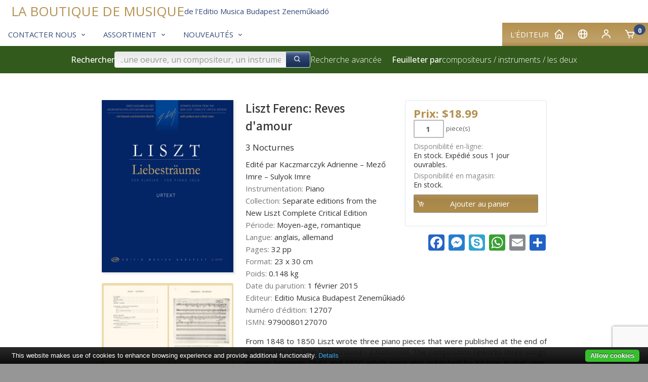

--- FILE ---
content_type: text/html; charset=utf-8
request_url: https://www.kotta.info/fr/product/12707/LISZT-FERENC-Reves-d-amour
body_size: 125496
content:
<!DOCTYPE html>
<html class="no-js" lang="fr">
<head>
<!-- V7 -->
<meta http-equiv="Content-Type" content="text/html; charset=utf-8" />
<meta name="keywords" content="sheet music, noten, partition, score, music, publisher, EMB, Editio Musica Budapest, Bartok, Kodaly, Kurtag, Liszt, kotta, Hungarian music, classical, contemporary, study scores, urtext" />




    <link rel="apple-touch-icon" sizes="180x180" href="/files/favicons/apple-touch-icon.png">
    <link rel="icon" type="image/png" sizes="32x32" href="/files/favicons/favicon-32x32.png">
    <link rel="icon" type="image/png" sizes="16x16" href="/files/favicons/favicon-16x16.png">
    <link rel="manifest" href="/files/favicons/site.webmanifest">
    <link rel="mask-icon" href="/files/favicons/safari-pinned-tab.svg" color="#b51621">
    <link rel="shortcut icon" href="/files/favicons/favicon.ico">
    <meta name="msapplication-TileColor" content="#b51621">
    <meta name="msapplication-config" content="/files/favicons/browserconfig.xml">
    <meta name="theme-color" content="#ffffff">

    <link rel="shortcut" type="image/svg"  href="/files/favicons/shortcut.svg">
    <link rel="icon" type="image/x-icon" href="/files/favicons/favicon.ico">

    <meta name="language" content="fr" />
    <meta name="x-viewport" content="width=480">
    <meta name="viewport" content="width=device-width, initial-scale=1.0">
    <script>
        var resizeTo = 480;
        if (window.innerWidth <= resizeTo) {
            var viewport = document.querySelector("meta[name=viewport]");
            viewport.parentNode.removeChild(viewport);

            var newViewport = document.createElement('meta');
            newViewport.name = "viewport";
            newViewport.content = "width=" + resizeTo; // Set the viewport width to 480px
            document.getElementsByTagName('head')[0].appendChild(newViewport);
        }
    </script>
<link href='https://unpkg.com/boxicons@2.1.4/css/boxicons.min.css' rel='stylesheet'>
<link href="/css/common.css.php?5fna681.css?2601a.css" type="text/css" rel="stylesheet"/>


<meta name="facebook-domain-verification" content="ylj3yif5pkjibb2pahdi9e9q8xonzs" />

<script type="application/ld+json">
{
    "@context": "http://schema.org/",
    "@type": "MusicStore",
    "name": "Kotta.info Webshop / Kottabolt",
    "description": "Kotta, kották, zenemű, partitúra, kotta, kottainfo, kottabolt, EMB, sheet music, classical, tananyag",
    "paymentAccepted": [ "Visa", "MasterCard", "Amex", "Credit Card", "Paypal" ],
    "openingHours": "Mo-Fr 08:00-17:00",
    "telephone":   "+36-1-2361-105",
    "url": "https://www.kotta.info/",
    "image": "https://www.emb.hu/images/logo/emb_oval_large.png",
    "priceRange": "$-$$$",
    "address": {
        "@type": "PostalAddress",
        "addressCountry": "Hungary",
        "addressLocality": "Budapest",
        "postalCode": "1132",
        "streetAddress": "Visegrádi utca 13."
    },
    "parentOrganization": {
        "@type": "Corporation",
        "@id": "https://www.emb.hu/",
        "url": "https://www.emb.hu/",
        "logo": "https://www.emb.hu/images/logo/emb_oval_large.png",
        "name": "Editio Musica Budapest",
        "legalName": "Editio Musica Budapest Zeneműkiadó Kft.",
        "contactPoint": {
            "@type": "ContactPoint",
            "telephone": "+36-1-236-1105",
            "contactType": "Customer service"
        },
        "address": {
            "@type": "PostalAddress",
            "addressCountry": "Hungary",
            "addressLocality": "Budapest",
            "postalCode": "1132",
            "streetAddress": "Kresz Géza utca 16."
        },
        "sameAs": [
            "https://www.facebook.com/Editio.Musica.Budapest",
            "https://www.youtube.com/user/EditioMusicaBudapest",
            "https://hu.wikipedia.org/wiki/Editio_Musica_Budapest_Zenem%C5%B1kiad%C3%B3"
        ]
    }
}
</script>

<script type="text/javascript" src="/js/jquery-1.12.4.min.js"></script>
<script type="text/javascript" src="/js/jquery-migrate-1.4.1.min.js"></script>
<script type="text/javascript" src="/js/common.js.php?v=202411-7h.js"></script>
<script language="JavaScript" type="text/JavaScript">
jQuery(function(){ initZoomDatasheet('Click mouse button or ESC to close'); });
</script>
        <meta property="og:image" content="https://www.kotta.info/media/12/12707/b1_tn_f.jpg" />
        <meta property="og:image:width" content="584" />
        <meta property="og:image:height" content="768" />
        <meta property="og:title" content="Liszt Ferenc: Reves d&#039;amour" />
        <meta property="og:type" content="og:product" />
        <meta property="og:url" content="" />
        <link rel="image_src" href="https://www.kotta.info/media/12/12707/b1_tn_f.jpg" />
<title>Liszt: Reves d'amour – Online sheet music shop of Editio Musica Budapest</title>
<meta name="description" content="Edité par: Kaczmarczyk Adrienne, Mező Imre, Sulyok Imre, Instrumentation: Piano, Collection: Separate editions from the New Liszt Complete Critical Edition, Période: Moyen-age, romantique, Langue: anglais, allemand, Editeur:  Editio Musica Budapest Zeneműkiadó" />
<link rel="stylesheet" href="/js/fancybox-3.5/jquery.fancybox.min.css" type="text/css" />
<script language="JavaScript" type="text/JavaScript" src="/js/fancybox-3.5/jquery.fancybox.min.js"></script>

<!-- Google Tag Manager -->
<script>(function(w,d,s,l,i){w[l]=w[l]||[];w[l].push({'gtm.start':
            new Date().getTime(),event:'gtm.js'});var f=d.getElementsByTagName(s)[0],
        j=d.createElement(s),dl=l!='dataLayer'?'&l='+l:'';j.async=true;j.src=
        'https://www.googletagmanager.com/gtm.js?id='+i+dl;f.parentNode.insertBefore(j,f);
    })(window,document,'script','dataLayer','GTM-M4GZBTW9');</script>
<!-- End Google Tag Manager -->

<link rel="canonical" href="https://www.kotta.info//product/12707/LISZT-FERENC-Reves-d-amour" />
</head>


<body class="site-body site-kottainfo page-product">

<!-- Google Tag Manager (noscript) -->
<noscript><iframe src="https://www.googletagmanager.com/ns.html?id=GTM-M4GZBTW9"
                  height="0" width="0" style="display:none;visibility:hidden"></iframe></noscript>
<!-- End Google Tag Manager (noscript) -->

<div class="container">

    <div class="header">
        <div class="logo"></div>
        <div class="user-details">
                    </div>
    </div>

    
<div class="box box-type-boxmenu box-padding-none box-padding-no-h box-borderless">
<div class="box-body">

<div class="main-nav">
        <div class="user-menu">
                <div id="my_account" class="dropdown">
            <div class="submenu-container">
                <div class="submenu-item">
                    <a href="/fr/user_login" class="noho" rel="nofollow">Entrer</a>                </div>
                <div class="submenu-item">
                    <a href="/fr/user_registration" class="noho" rel="nofollow">Créer mon compte</a>                </div>
            </div>
        </div>




        <div class="menu-item"><a href="https://www.emb.hu/fr/campaign/home?uic=6359b0623379e978" class="" id="main_1"><span class="menu-caption">L'Éditeur</span><i class="bx-postfix bx bx-home"></i> </a>        </div>
                <div class="menu-item">        <a id="country_select" class="noho">
            <i class="bx bx-postfix bx-globe" title="Français (fr)"></i>
        </a>
        <div id="sub_country_select" class="dropdown" style="display:none">
            <div class="submenu-container">
            
                <div class="submenu-item"><a href="/de/product/12707/LISZT-FERENC-Reves-d-amour" lang="de" class="noho">
                    <img class="lang-flag" align="middle" src="/images/flags-small/de.gif" border="0" alt="de"/>
                    Deutsch</a>
                </div>
            
                <div class="submenu-item"><a href="/en/product/12707/LISZT-FERENC-Reves-d-amour" lang="en" class="noho">
                    <img class="lang-flag" align="middle" src="/images/flags-small/gb.gif" border="0" alt="en"/>
                    English</a>
                </div>
            
                <div class="submenu-item"><a href="/es/product/12707/LISZT-FERENC-Reves-d-amour" lang="es" class="noho">
                    <img class="lang-flag" align="middle" src="/images/flags-small/es.gif" border="0" alt="es"/>
                    Español</a>
                </div>
            
                <div class="submenu-item"><a href="/hu/product/12707/LISZT-FERENC-Reves-d-amour" lang="hu" class="noho">
                    <img class="lang-flag" align="middle" src="/images/flags-small/hu.gif" border="0" alt="hu"/>
                    Magyar</a>
                </div>
            
                <div class="submenu-item"><a href="/pl/product/12707/LISZT-FERENC-Reves-d-amour" lang="pl" class="noho">
                    <img class="lang-flag" align="middle" src="/images/flags-small/pl.gif" border="0" alt="pl"/>
                    Polski</a>
                </div>
            
                <div class="submenu-item"><a href="/ro/product/12707/LISZT-FERENC-Reves-d-amour" lang="ro" class="noho">
                    <img class="lang-flag" align="middle" src="/images/flags-small/ro.gif" border="0" alt="ro"/>
                    Română</a>
                </div>
            
                <div class="submenu-item"><a href="/sk/product/12707/LISZT-FERENC-Reves-d-amour" lang="sk" class="noho">
                    <img class="lang-flag" align="middle" src="/images/flags-small/sk.gif" border="0" alt="sk"/>
                    Slovenský</a>
                </div>
            
                <div class="submenu-item"><a href="/sl/product/12707/LISZT-FERENC-Reves-d-amour" lang="sl" class="noho">
                    <img class="lang-flag" align="middle" src="/images/flags-small/sl.gif" border="0" alt="sl"/>
                    Slovenščina</a>
                </div>
            
                <div class="submenu-item"><a href="/zh/product/12707/LISZT-FERENC-Reves-d-amour" lang="zh" class="noho">
                    <img class="lang-flag" align="middle" src="/images/flags-small/cn.gif" border="0" alt="zh"/>
                    中文</a>
                </div>
                        </div>
        </div>
        <script>initDropDown('#sub_country_select', '#country_select');</script>
        </div>
                <div class="menu-item"><a href="/fr/user_settings" id="my_account_dropdown" class="noho" rel="nofollow"><i class="bx-postfix bx bx-user"></i> </a>        </div>
        <div class="menu-item">
            <a href="/fr/cart" id="cart_summary_dropdown" class="noho" rel="nofollow"><i class="bx-postfix bx-prefix bx bx-cart"></i> <span class="menu-caption"></span> <span class='cart-item-count-bubble'>0</span></a>        </div>
    </div>
        <div class="main-menu">
        
        <div class="menu-item"><a href="/fr/page/kottabolt/" class="" id="main_2"><span class="menu-caption">Contacter nous</span><i class="bx-postfix bx bx-chevron-down"></i> </a>
                <div class="dropdown" id="sub_main_2">
                    <div class="submenu-container">
                                                    <div class="submenu-item"><a href="/fr/page/kottabolt/" class=""><span class="menu-caption">Service client</span></a></div>
                                                    <div class="submenu-item"><a href="/fr/buy" class=""><span class="menu-caption">Où obtenir nos partitions</span></a></div>
                                                    <div class="submenu-item"><a href="/fr/campaign/adatvedelem" class=""><span class="menu-caption">Protection des données</span></a></div>
                                            </div>
                </div>
                    </div>
        
        <div class="menu-item"><a href="/fr/campaign/shop" class="" id="main_3"><span class="menu-caption">Assortiment</span><i class="bx-postfix bx bx-chevron-down"></i> </a>
                <div class="dropdown" id="sub_main_3">
                    <div class="submenu-container">
                                                    <div class="submenu-item"><a href="/fr/campaign/print" class=""><span class="menu-caption">Musique imprimée</span></a></div>
                                                    <div class="submenu-item"><a href="https://digikotta.emb.hu/" class=""><span class="menu-caption">Partition numérique</span></a></div>
                                                    <div class="submenu-item"><a href="/fr/campaign/accessories" class=""><span class="menu-caption">Accessoires</span></a></div>
                                                    <div class="submenu-item"><a href="/fr/campaign/gifts" class=""><span class="menu-caption">Cadeaux</span></a></div>
                                            </div>
                </div>
                    </div>
        
        <div class="menu-item"><a href="/fr/campaign/whatsnew" class="" id="main_4"><span class="menu-caption">Nouveautés</span><i class="bx-postfix bx bx-chevron-down"></i> </a>
                <div class="dropdown" id="sub_main_4">
                    <div class="submenu-container">
                                                    <div class="submenu-item"><a href="/fr/campaign/whatsnew" class=""><span class="menu-caption">Nouveautés 2024</span></a></div>
                                                    <div class="submenu-item"><a href="/fr/campaign/lastyears" class=""><span class="menu-caption">Nouveautés 2017-2023</span></a></div>
                                                    <div class="submenu-item"><a href="/fr/news/import" class=""><span class="menu-caption">Classique et éducation</span></a></div>
                                                    <div class="submenu-item"><a href="/fr/campaign/pop" class=""><span class="menu-caption">Pop-rock-jazz</span></a></div>
                                            </div>
                </div>
                    </div>
            </div>
    <div class="main-logo">
        
<div class="box box-type-boxeditable box-padding-none box-borderless">
<div class="box-body">
<div class="tall-logo-text-container"><a class="logo-text-medium" href="/" style="font-size: 26px;">LA BOUTIQUE DE MUSIQUE</a> <span class="color-secondary">de l'Editio Musica Budapest Zeneműkiadó</span></div></div></div>
    </div>
</div>

<script type="text/javascript">
    initDropDown('#sub_main_2', '#main_2');initDropDown('#sub_main_3', '#main_3');initDropDown('#sub_main_4', '#main_4');</script>
<script type="text/javascript">
    initDropDown('#my_account', '#my_account_dropdown');
    initDropDown('#cart_summary', '#cart_summary_dropdown');
</script></div></div>

    

    <div class="main-nav-attachment">
        <div id="belowtop"><div class="cont-top">
<div class="box box-type-boxsimplesearchresponsive box-padding-none box-borderless">
<div class="box-body color-decor-1-bg">
<form id="form-holder" class="search-bar-form" name="searchpro" action="/fr/searchpro" method="GET" target="" onsubmit="$('#form_simple_load').fadeIn(2500);;"><input type="hidden" name="sender" value="searchpro" /><div class="search-bar">
    <!-- Search Block -->
    <div class="search-block">
        <h3 class="search-title">Rechercher</h3>
        <div class="search-input-group">
            <input type="text" name="searchText" id="searchpro_searchText_2" value="" placeholder="..une oeuvre, un compositeur, un instrument" /><button type="submit" name="bSubmit" id="searchpro_bSubmit_11"><i class="bx-icon-button bx bx-search"></i></button><img class="loader hidden" height="16" width="16" id="form_simple_load"
                   src="/images/ajax-loader.gif"/>
        </div>
        <a href="/fr/searchpro">Recherche avancée</a>
        <script type="text/javascript">
            // If the searchText text input field changes (key press), update any other searchText named field in any form
            $('#searchpro_searchText_2').on('input', function () {
                $('input[name="searchText"]')
                    .not(this) // Except self
                    .val($(this).val());
            });
        </script>

        <h3 class="browse-title hide-in-small hide-in-medium" style="margin-left: 20px">Feuilleter par</h3>
        <div  class="hide-in-small hide-in-medium "><a href="/fr/browse_by_composer">compositeurs</a> / <a href="/fr/browse_by_instrument">instruments</a> / <a href="/fr/browse_by_instr_comp">les deux</a></div>        <div class="hide-in-small hide-in-medium"> </div>


    </div>
    <!-- Filter Block -->
        <!-- Browse Block -->
    <div class="browse-block hide-in-large">
        <h3 class="browse-title">Feuilleter par</h3>
        <div ><a href="/fr/browse_by_composer">compositeurs</a> / <a href="/fr/browse_by_instrument">instruments</a> / <a href="/fr/browse_by_instr_comp">les deux</a></div>        <div> </div>
    </div>
</div>
</form></div></div>

<div class="box box-type-boxeditable box-bg-normal box-padding-none box-borderless">
<div class="box-body">
<div>
<table border="0" cellpadding="10" style="width: 100%;">
<tbody>
<tr>
<td></td>
</tr>
</tbody>
</table>
</div></div></div>
</div></div>
    </div>

<div class="content horizontal-padding-xl"
>    <div class="content-main cont-main">
    <div class="datasheet"
    itemscope itemtype="http://schema.org/Product"    >

    <div class="item_thumbblock left-float"><a href="/media/12/12707/b1_tn_f.jpg" class="zoom thumb_align product-cover" rel="itemgal" data-fancybox="images" data-type="image"><link itemprop="image" href="/media/12/12707/b1_tn_f.jpg"><img width="584" height="768" src="/media/12/12707/b1_tn_f.jpg" border="1" class="item_thumb thumb_shadow " /></a><div class="box-bottom">
    <div class="block_gallery clearfix">
        <div class="gallery_body">
            <div class="gallery_strip">
                <ul><li class="odd"><a href="/media/12/12707/m1_tn_f.jpg" class="zoom" rel="itemgal" data-fancybox="images" data-type="image"><img src="/media/12/12707/m1_tn_p.jpg" border="1" class="gallery_thumb " /></a><link itemprop="image" href="/media/12/12707/m1_tn_f.jpg"></li><li class="even"><a href="/media/12/12707/m2_tn_f.jpg" class="zoom" rel="itemgal" data-fancybox="images" data-type="image"><img src="/media/12/12707/m2_tn_p.jpg" border="1" class="gallery_thumb " /></a><link itemprop="image" href="/media/12/12707/m2_tn_f.jpg"></li><li class="odd"><a href="/media/12/12707/m3_tn_f.jpg" class="zoom" rel="itemgal" data-fancybox="images" data-type="image"><img src="/media/12/12707/m3_tn_p.jpg" border="1" class="gallery_thumb " /></a><link itemprop="image" href="/media/12/12707/m3_tn_f.jpg"></li><li class="even"><a href="/media/12/12707/m4_tn_f.jpg" class="zoom" rel="itemgal" data-fancybox="images" data-type="image"><img src="/media/12/12707/m4_tn_p.jpg" border="1" class="gallery_thumb " /></a><link itemprop="image" href="/media/12/12707/m4_tn_f.jpg"></li><li class="odd"><a href="/media/12/12707/m5_tn_f.jpg" class="zoom" rel="itemgal" data-fancybox="images" data-type="image"><img src="/media/12/12707/m5_tn_p.jpg" border="1" class="gallery_thumb " /></a><link itemprop="image" href="/media/12/12707/m5_tn_f.jpg"></li>                </ul>
            </div>
        </div>

                <div class="gallery_footer smalltext">
            <a href="javascript:void(0)" onclick="$('.gallery_strip ul li:first-child a').click();" class="plain">Voir un extrait</a>
        </div>
        
    </div>
</div>

    </div>



<div class="item_textblock">

            <div class="item_cartblock right-float x-enable-sbc"
             x-sbc-target=".datasheet > .item_container"
             x-sbc-if-size-lte="670"
             x-sbc-class="full-width">
            <div class="cart"><div class="flex-chooser">

    <div class="cart_price">
        Prix: $18.99 <span class="cart_vat_info"></span>    </div>

    <form name="addcart_i12707" id="addcart_i12707" action="/fr/cart" method="POST" target="" onsubmit=""><input type="hidden" name="sender" value="addcart_i12707" /><input type="hidden" name="operation" value="add" /><input type="hidden" name="language" value="fr" /><input type="hidden" name="item_id_z" value="12707" />
    
        <div class="cart_edit_frame">
                    <script>
            $(function() {
                $('input[type="number"]').each(function() {
                    var min = $(this).attr('min');
                    if (min) {
                        // On input focus out event
                        $(this).on('focusout', function() {
                            if (parseInt($(this).val()) < parseInt(min)) {
                                $(this).val(min);
                            }
                        });
                    }
                });
            });
            </script><input min="1" type="number" name="quantity" id="addcart_i12707_quantity_5" value="1" class="cart_edit round_4_noie" /><span class="cart_qty"><label for="addcart_i12707_quantity_5">piece(s)</label></span>
    </div>
    
    <div class="cart_stock_status"><div class="row altern"><span class="label">Disponibilité en-ligne: </span><span class="value">En stock. Expédié sous 1 jour ouvrables.</span></div>
<div class="row altern"><span class="label">Disponibilité en magasin: </span><span class="value">En stock.</span></div>
</div>
        <div class="cart_submit_frame_ext">
        <i class="cart-icon bx-reset-size bx bx-cart-add"></i>
        <input type="submit" name="bAdd" id="addcart_i12707_bAdd_6" value="    Ajouter au panier" class="input-styled round_2_noie cart_submit_ext bs-none" />    </div>
    
    </form></div></div>
<!-- AddToAny BEGIN -->
<div style="text-align: center" class="desaturate">
    <div class="a2a_kit a2a_kit_size_32 a2a_default_style social-buttons hide-until-small">
        <a class="a2a_button_facebook"></a>
        <a class="a2a_button_facebook_messenger"></a>
        <a class="a2a_button_skype"></a>
        <a class="a2a_button_whatsapp"></a>
                <a class="a2a_button_email"></a>
        <a class="a2a_dd" href="https://www.addtoany.com/share"></a>
    </div>
</div>
<script async src="https://static.addtoany.com/menu/page.js"></script>
<!-- AddToAny END -->        </div>
    

    <div class="clearfix separator_clearfix"></div>
    

    <div>

    <div class="datasheet-head"><h1 itemprop="name">Liszt Ferenc: Reves d'amour</h1><h3 class="subtitle-and-scoreno">3 Nocturnes</h3>    </div>

<div class="tableview">
    <div class="item-contrib"><div class="row_block altern item_contrib">Edité par Kaczmarczyk Adrienne – Mező Imre – Sulyok Imre</div></div><div class="item-details"><div class="item_category row altern"><span class="label">Instrumentation: </span><span class="value">Piano</span></div>
<div class="item_category row altern"><span class="label">Collection: </span><span class="value">Separate editions from the New Liszt Complete Critical Edition</span></div>
<div class="item_category row altern"><span class="label">Période: </span><span class="value">Moyen-age, romantique</span></div>
<div class="item_category row altern"><span class="label">Langue: </span><span class="value">anglais, allemand</span></div>
<div class="row altern"><span class="label">Pages: </span><span class="value">32 pp</span></div>
<div class="row altern"><span class="label">Format: </span><span class="value">23 x 30 cm</span></div>
<div class="row altern"><span class="label">Poids: </span><span class="value">0.148 kg</span></div>
<div class="row altern"><span class="label">Date du parution: </span><span class="value">1 février 2015</span></div>
<div class="item_publisher row altern"><span class="label">Editeur: </span><span itemprop="brand" class="value"> Editio Musica Budapest Zeneműkiadó</span></div>
<div class="item_id row altern"><span class="label">Numéro d’édition: </span><span itemprop="sku" class="value">12707</span></div>
<div class="item_id row altern"><span class="label">ISMN: </span><span itemprop="gtin13" class="value">9790080127070</span></div>
</div>
</div>

    <div class="block_media">    </div>

<div class="item_description" itemprop="description">From 1848 to 1850 Liszt wrote three piano pieces that were published at the end of 1850 under the title <i>Liebesträume - 3 Notturnos</i>. The composition reworks three songs written between 1843 and 1850 which were also published by Kistner in that year. The first two, <i>Hohe Liebe</i> and <i>Gestorben war ich/Seliger Tod</i>, are set to a poem by Ludwig Uhland (1787-1862): a favorite German poet of the 19th century. The third, <i>O lieb, so lang du lieben kannst!</i> is set to text by Ferdinand Freiligrath (1810-1876) who was an active poet and translator. Two earlier versions and a later version of <i>Notturno No. 2</i> were composed from 1845 to 1846, 1848 to 1849, and 1865 respectively. These various versions are also included in this edition. <p>This publication, as well as containing the scores of works published in the New Liszt Edition together with their critical notes, also has a preface in English and German which gives information on all the important questions regarding their genesis and performance.</p><p>This publication is printed on high quality, durable paper made from renewable raw materials in an environmentally friendly way.</p></div>

    <div class="contents_block">
        <table border="0" cellpadding="0" cellspacing="0" width="100%">
            <thead>
                <tr><th colspan="3"><h2>Contenu</h2></th></tr>
            </thead>
            <tbody>
<tr><td class="row_index" nowrap="nowrap">1.</td><td class="row_text" width="100%"><div class="contents_title">Liebesträume - 3 Notturno für das Pianoforte - R 211, SW/SH 541, NG2 A103 - No. 1</div></td><td class="row_player"></td></tr>
<tr><td class="row_index" nowrap="nowrap">2.</td><td class="row_text" width="100%"><div class="contents_title">Liebesträume - 3 Notturno für das Pianoforte - R 211, SW/SH 541, NG2 A103 - No. 2 (2nd version)</div></td><td class="row_player"></td></tr>
<tr><td class="row_index" nowrap="nowrap">3.</td><td class="row_text" width="100%"><div class="contents_title">Liebesträume - 3 Notturno für das Pianoforte - R 211, SW/SH 541, NG2 A103 - No. 3</div></td><td class="row_player"></td></tr>
<tr><td class="row_index" nowrap="nowrap">4.</td><td class="row_text" width="100%"><div class="contents_title">Appendix - Notturno No. 2 (1st version) R 211/2, SW/SH 541, NG2 A103/2</div></td><td class="row_player"></td></tr>
<tr><td class="row_index" nowrap="nowrap">5.</td><td class="row_text" width="100%"><div class="contents_title">Appendix -Alternative R-, SW-, SH 171d/7, NG2-</div></td><td class="row_player"></td></tr>
<tr><td class="row_index" nowrap="nowrap">6.</td><td class="row_text" width="100%"><div class="contents_title">Appendix - Five Piano Pieces, No. 1 R 60, SW/SH 192, NG2 A233</div></td><td class="row_player"></td></tr></tbody></table>
    </div>
    

</div>
</div><!-- textblock -->


<div itemprop="offers" itemscope="" itemtype="http://schema.org/Offer">
    <meta itemprop="category" content="Piano &gt; Piano" />
    <meta itemprop="availability" content="http://schema.org/InStock" />
    <meta itemprop="price" content="18.99" />
    <meta itemprop="priceCurrency" content="USD" />
    
</div>

</div>

    <script type="text/javascript">
</script>

    </div>
            <div class="content-footer cont-main">
<div class="box box-type-boxeditable box-bg-normal border box-border-normal box-border-round box-padding-normal">
<div class="box-head box-head-plain box-head-inside color-decor-3-bg">
<div class="box-title-plain">How can I shop?</div></div>
<div class="box-body color-secondary-bg-very-light">
<p class="Default" style="text-align: left;"><span style="font-size: 14px;"><b>Online purchase:</b><b></b></span></p>
<p class="Default" style="text-align: left;"><span style="font-size: 14px;">Buy directly from our web-shop via credit/debit card payment. With this method, only publications which we currently have on stock can be purchased.</span></p>
<p class="Default" style="text-align: left;"><span style="font-size: 14px;"><b></b><b>In-store pickup:</b></span></p>
<p class="Default" style="text-align: left;"><span style="font-size: 14px;">If you prefer not to pay online, you also have the option to order from our website and we will forward your order to one of our <a href="/user_delivery"><span style="text-decoration-line: underline;">partner music shops</span></a> of your choosing. In this case, you will buy the scores directly from the shop and pay for them there upon pickup.</span></p>
<p class="Default" style="text-align: left;"><span style="font-size: 14px;"><a href="/user_delivery"><span style="text-decoration: underline;">Your purchase and payment method can be set here.</span><b><span style="text-decoration: underline;"><br /></span></b></a></span></p></div></div>

<div class="box box-type-boxeditable border box-border-normal box-border-round box-padding-normal">
<div class="box-head box-head-plain box-head-inside color-decor-3-bg">
<div class="box-title-plain">Copyright information</div></div>
<div class="box-body color-secondary-bg-very-light">
<p class="smalltext">Please note that it is illegal to photocopy copyright protected music without the permission of the copyright holder.</p>
<p class="smalltext">To photocopy is to deprive the composer/author of his/her rightful income for his/her intellectual property.</p></div></div>

<div class="box box-type-boxad box-bg-normal border box-border-normal box-padding-small">
<div class="box-head box-head-plain box-head-inside color-secondary-bg">
<div class="box-title-plain">New Liszt Edition, Series I: Works for piano solo</div></div>
<div class="box-body">
<div class="ad_header">Blue cloth-bound volumes of the complete edition with preface and critical notes</div><div class="small-collection item-cards ">
    <div class="item-card img-shadow-lg">
        <div class="card-image"><a href="https://www.kotta.info/fr/product/5411A/LISZT-FERENC-Etudes-I-Etudes-d-execution-transcendante"><img src="/media/54/5411A/b1_tn_m.jpg" border="1" class="item_thumb " /></a>        </div>
        <div class="card-title"><a href="https://www.kotta.info/fr/product/5411A/LISZT-FERENC-Etudes-I-Etudes-d-execution-transcendante">Liszt: Études I (Études d'exécution transcendante)</a>        </div>
                <div class="card-subtitle">Piano        </div>
                        <div class="card-price">$175.00        </div>
            </div>
        <div class="item-card img-shadow-lg">
        <div class="card-image"><a href="https://www.kotta.info/fr/product/5412A/LISZT-FERENC-Etudes-II-Trois-Etudes-de-Concert-Ab-irato-Ket-koncertetud"><img src="/media/54/5412A/b1_tn_m.jpg" border="1" class="item_thumb " /></a>        </div>
        <div class="card-title"><a href="https://www.kotta.info/fr/product/5412A/LISZT-FERENC-Etudes-II-Trois-Etudes-de-Concert-Ab-irato-Ket-koncertetud" title="Liszt: Études II (Trois Études de Concert, Ab irato, Két koncertetűd, Paganini-etűdök)">Liszt: Études II (Trois Études de Concert…</a>        </div>
                <div class="card-subtitle">Piano        </div>
                        <div class="card-price">$175.00        </div>
            </div>
        <div class="item-card img-shadow-lg">
        <div class="card-image"><a href="https://www.kotta.info/fr/product/6210A/LISZT-FERENC-Rhapsodies-Hongroises-I-Nos-I-IX"><img src="/media/62/6210A/b1_tn_m.jpg" border="1" class="item_thumb " /></a>        </div>
        <div class="card-title"><a href="https://www.kotta.info/fr/product/6210A/LISZT-FERENC-Rhapsodies-Hongroises-I-Nos-I-IX">Liszt: Rhapsodies Hongroises I. (Nos. I-IX)</a>        </div>
                <div class="card-subtitle">Piano        </div>
                        <div class="card-price">$175.00        </div>
            </div>
        <div class="item-card img-shadow-lg">
        <div class="card-image"><a href="https://www.kotta.info/fr/product/6211A/LISZT-FERENC-Rhapsodies-Hongroises-II-Nos-X-XIX"><img src="/media/62/6211A/b1_tn_m.jpg" border="1" class="item_thumb " /></a>        </div>
        <div class="card-title"><a href="https://www.kotta.info/fr/product/6211A/LISZT-FERENC-Rhapsodies-Hongroises-II-Nos-X-XIX">Liszt: Rhapsodies Hongroises II. (Nos. X-XIX)</a>        </div>
                <div class="card-subtitle">Piano        </div>
                        <div class="card-price">$175.00        </div>
            </div>
        <div class="item-card img-shadow-lg">
        <div class="card-image"><a href="https://www.kotta.info/fr/product/7295A/LISZT-FERENC-Grosses-Konzertsolo-Sonate-B-A-C-H"><img src="/media/72/7295A/b1_tn_m.jpg" border="1" class="item_thumb " /></a>        </div>
        <div class="card-title"><a href="https://www.kotta.info/fr/product/7295A/LISZT-FERENC-Grosses-Konzertsolo-Sonate-B-A-C-H">Liszt: Grosses Konzertsolo, Sonate, B-A-C-H</a>        </div>
                <div class="card-subtitle">Piano        </div>
                        <div class="card-price">$175.00        </div>
            </div>
        <div class="item-card img-shadow-lg">
        <div class="card-image"><a href="https://www.kotta.info/fr/product/7474A/LISZT-FERENC-Annees-de-Pelerinage-Premiere-annee-Suisse"><img src="/media/74/7474A/b1_tn_m.jpg" border="1" class="item_thumb " /></a>        </div>
        <div class="card-title"><a href="https://www.kotta.info/fr/product/7474A/LISZT-FERENC-Annees-de-Pelerinage-Premiere-annee-Suisse" title="Liszt: Années de Pelerinage, Premiere année - Suisse">Liszt: Années de Pelerinage, Premiere année -…</a>        </div>
                <div class="card-subtitle">Piano        </div>
                        <div class="card-price">$175.00        </div>
            </div>
        <div class="item-card img-shadow-lg">
        <div class="card-image"><a href="https://www.kotta.info/fr/product/6785A/LISZT-FERENC-Annees-de-Pelerinage-Deuxieme-annee-Italie"><img src="/media/67/6785A/b1_tn_m.jpg" border="1" class="item_thumb " /></a>        </div>
        <div class="card-title"><a href="https://www.kotta.info/fr/product/6785A/LISZT-FERENC-Annees-de-Pelerinage-Deuxieme-annee-Italie" title="Liszt: Années de Pelerinage, Deuxieme année - Italie">Liszt: Années de Pelerinage, Deuxieme année -…</a>        </div>
                <div class="card-subtitle">Piano        </div>
                        <div class="card-price">$175.00        </div>
            </div>
        <div class="item-card img-shadow-lg">
        <div class="card-image"><a href="https://www.kotta.info/fr/product/6957A/LISZT-FERENC-Annees-de-Pelerinage-Troisieme-annee"><img src="/media/69/6957A/b1_tn_m.jpg" border="1" class="item_thumb " /></a>        </div>
        <div class="card-title"><a href="https://www.kotta.info/fr/product/6957A/LISZT-FERENC-Annees-de-Pelerinage-Troisieme-annee">Liszt: Années de Pelerinage, Troisieme année</a>        </div>
                <div class="card-subtitle">Piano        </div>
                        <div class="card-price">$98.00        </div>
            </div>
        <div class="item-card img-shadow-lg">
        <div class="card-image"><a href="https://www.kotta.info/fr/product/8011A/LISZT-FERENC-Various-Cyclical-Works-I"><img src="/media/80/8011A/b1_tn_m.jpg" border="1" class="item_thumb " /></a>        </div>
        <div class="card-title"><a href="https://www.kotta.info/fr/product/8011A/LISZT-FERENC-Various-Cyclical-Works-I">Liszt: Various Cyclical Works I</a>        </div>
                <div class="card-subtitle">Piano        </div>
                        <div class="card-price">$175.00        </div>
            </div>
        <div class="item-card img-shadow-lg">
        <div class="card-image"><a href="https://www.kotta.info/fr/product/8459A/LISZT-FERENC-Various-Cyclical-Works-II"><img src="/media/84/8459A/b1_tn_m.jpg" border="1" class="item_thumb " /></a>        </div>
        <div class="card-title"><a href="https://www.kotta.info/fr/product/8459A/LISZT-FERENC-Various-Cyclical-Works-II">Liszt: Various Cyclical Works II</a>        </div>
                <div class="card-subtitle">Piano        </div>
                        <div class="card-price">$175.00        </div>
            </div>
        <div class="item-card img-shadow-lg">
        <div class="card-image"><a href="https://www.kotta.info/fr/product/6216A/LISZT-FERENC-Individual-Character-Pieces-I"><img src="/media/62/6216A/b1_tn_m.jpg" border="1" class="item_thumb " /></a>        </div>
        <div class="card-title"><a href="https://www.kotta.info/fr/product/6216A/LISZT-FERENC-Individual-Character-Pieces-I">Liszt: Individual Character Pieces I</a>        </div>
                <div class="card-subtitle">Piano        </div>
                        <div class="card-price">$175.00        </div>
            </div>
        <div class="item-card img-shadow-lg">
        <div class="card-image"><a href="https://www.kotta.info/fr/product/6217A/LISZT-FERENC-Individual-Character-Pieces-II"><img src="/media/62/6217A/b1_tn_m.jpg" border="1" class="item_thumb " /></a>        </div>
        <div class="card-title"><a href="https://www.kotta.info/fr/product/6217A/LISZT-FERENC-Individual-Character-Pieces-II">Liszt: Individual Character Pieces II</a>        </div>
                <div class="card-subtitle">Piano        </div>
                        <div class="card-price">$175.00        </div>
            </div>
        <div class="item-card img-shadow-lg">
        <div class="card-image"><a href="https://www.kotta.info/fr/product/8252A/LISZT-FERENC-Dances-Marches-and-Scherzos-I"><img src="/media/82/8252A/b1_tn_m.jpg" border="1" class="item_thumb " /></a>        </div>
        <div class="card-title"><a href="https://www.kotta.info/fr/product/8252A/LISZT-FERENC-Dances-Marches-and-Scherzos-I">Liszt: Dances, Marches and Scherzos I</a>        </div>
                <div class="card-subtitle">Piano        </div>
                        <div class="card-price">$175.00        </div>
            </div>
        <div class="item-card img-shadow-lg">
        <div class="card-image"><a href="https://www.kotta.info/fr/product/8858A/LISZT-FERENC-Dances-Marches-and-Scherzos-II"><img src="/media/88/8858A/b1_tn_m.jpg" border="1" class="item_thumb " /></a>        </div>
        <div class="card-title"><a href="https://www.kotta.info/fr/product/8858A/LISZT-FERENC-Dances-Marches-and-Scherzos-II">Liszt: Dances, Marches and Scherzos II</a>        </div>
                <div class="card-subtitle">Piano        </div>
                        <div class="card-price">$175.00        </div>
            </div>
        <div class="item-card img-shadow-lg">
        <div class="card-image"><a href="https://www.kotta.info/fr/product/8253A/LISZT-FERENC-Piano-Versions-of-His-Own-Works-I"><img src="/media/82/8253A/b1_tn_m.jpg" border="1" class="item_thumb " /></a>        </div>
        <div class="card-title"><a href="https://www.kotta.info/fr/product/8253A/LISZT-FERENC-Piano-Versions-of-His-Own-Works-I">Liszt: Piano Versions of His Own Works I</a>        </div>
                <div class="card-subtitle">Piano        </div>
                        <div class="card-price">$175.00        </div>
            </div>
        <div class="item-card img-shadow-lg">
        <div class="card-image"><a href="https://www.kotta.info/fr/product/8859A/LISZT-FERENC-Piano-Versions-of-His-Own-Works-II"><img src="/media/88/8859A/b1_tn_m.jpg" border="1" class="item_thumb " /></a>        </div>
        <div class="card-title"><a href="https://www.kotta.info/fr/product/8859A/LISZT-FERENC-Piano-Versions-of-His-Own-Works-II">Liszt: Piano Versions of His Own Works II</a>        </div>
                <div class="card-subtitle">Piano        </div>
                        <div class="card-price">$175.00        </div>
            </div>
        <div class="item-card img-shadow-lg">
        <div class="card-image"><a href="https://www.kotta.info/fr/product/8860A/LISZT-FERENC-Piano-Versions-of-His-Own-Works-III"><img src="/media/88/8860A/b1_tn_m.jpg" border="1" class="item_thumb " /></a>        </div>
        <div class="card-title"><a href="https://www.kotta.info/fr/product/8860A/LISZT-FERENC-Piano-Versions-of-His-Own-Works-III">Liszt: Piano Versions of His Own Works III</a>        </div>
                <div class="card-subtitle">Piano        </div>
                        <div class="card-price">$175.00        </div>
            </div>
        <div class="item-card img-shadow-lg">
        <div class="card-image"><a href="https://www.kotta.info/fr/product/12903A/LISZT-FERENC-Etude-en-douze-exercices-Op-6-Ungarische-Nationalmelodien"><img src="/media/12/12903A/b1_tn_m.jpg" border="1" class="item_thumb " /></a>        </div>
        <div class="card-title"><a href="https://www.kotta.info/fr/product/12903A/LISZT-FERENC-Etude-en-douze-exercices-Op-6-Ungarische-Nationalmelodien" title="Liszt: Étude en douze exercices (Op. 6), Ungarische Nationalmelodien, Buch der Lieder II">Liszt: Étude en douze exercices (Op. 6)…</a>        </div>
                <div class="card-subtitle">Piano        </div>
                        <div class="card-price">$175.00        </div>
            </div>
    </div></div></div>

<div class="box box-type-boxad box-bg-normal border box-border-normal box-padding-normal">
<div class="box-head box-head-plain box-head-inside color-secondary-bg">
<div class="box-title-plain">New Liszt Edition, Series II: Free arrangements and transcriptions for piano solo </div></div>
<div class="box-body">
<div class="ad_header">Blue cloth-bound volumes of the complete edition with preface and critical notes</div><div class="small-collection item-cards ">
    <div class="item-card img-shadow-lg">
        <div class="card-image"><a href="https://www.kotta.info/fr/product/8766A/LISZT-FERENC-Free-Arrangements-I"><img src="/media/87/8766A/b1_tn_m.jpg" border="1" class="item_thumb " /></a>        </div>
        <div class="card-title"><a href="https://www.kotta.info/fr/product/8766A/LISZT-FERENC-Free-Arrangements-I">Liszt: Free Arrangements I</a>        </div>
                <div class="card-subtitle">Piano        </div>
                        <div class="card-price">$175.00        </div>
            </div>
        <div class="item-card img-shadow-lg">
        <div class="card-image"><a href="https://www.kotta.info/fr/product/8767A/LISZT-FERENC-Free-Arrangements-II"><img src="/media/87/8767A/b1_tn_m.jpg" border="1" class="item_thumb " /></a>        </div>
        <div class="card-title"><a href="https://www.kotta.info/fr/product/8767A/LISZT-FERENC-Free-Arrangements-II">Liszt: Free Arrangements II</a>        </div>
                <div class="card-subtitle">Piano        </div>
                        <div class="card-price">$175.00        </div>
            </div>
        <div class="item-card img-shadow-lg">
        <div class="card-image"><a href="https://www.kotta.info/fr/product/12392A/LISZT-FERENC-Free-Arrangements-III"><img src="/media/12/12392A/b1_tn_m.jpg" border="1" class="item_thumb " /></a>        </div>
        <div class="card-title"><a href="https://www.kotta.info/fr/product/12392A/LISZT-FERENC-Free-Arrangements-III">Liszt: Free Arrangements III.</a>        </div>
                <div class="card-subtitle">Piano        </div>
                        <div class="card-price">$175.00        </div>
            </div>
        <div class="item-card img-shadow-lg">
        <div class="card-image"><a href="https://www.kotta.info/fr/product/12393A/LISZT-FERENC-Free-Arrangements-IV"><img src="/media/12/12393A/b1_tn_m.jpg" border="1" class="item_thumb " /></a>        </div>
        <div class="card-title"><a href="https://www.kotta.info/fr/product/12393A/LISZT-FERENC-Free-Arrangements-IV">Liszt: Free Arrangements IV</a>        </div>
                <div class="card-subtitle">Piano        </div>
                        <div class="card-price">$175.00        </div>
            </div>
        <div class="item-card img-shadow-lg">
        <div class="card-image"><a href="https://www.kotta.info/fr/product/12394A/LISZT-FERENC-Free-Arrangements-V"><img src="/media/12/12394A/b1_tn_m.jpg" border="1" class="item_thumb " /></a>        </div>
        <div class="card-title"><a href="https://www.kotta.info/fr/product/12394A/LISZT-FERENC-Free-Arrangements-V">Liszt: Free Arrangements V</a>        </div>
                <div class="card-subtitle">Piano        </div>
                        <div class="card-price">$175.00        </div>
            </div>
        <div class="item-card img-shadow-lg">
        <div class="card-image"><a href="https://www.kotta.info/fr/product/12395A/LISZT-FERENC-Free-Arrangements-VI"><img src="/media/12/12395A/b1_tn_m.jpg" border="1" class="item_thumb " /></a>        </div>
        <div class="card-title"><a href="https://www.kotta.info/fr/product/12395A/LISZT-FERENC-Free-Arrangements-VI">Liszt: Free Arrangements VI</a>        </div>
                <div class="card-subtitle">Piano        </div>
                        <div class="card-price">$175.00        </div>
            </div>
        <div class="item-card img-shadow-lg">
        <div class="card-image"><a href="https://www.kotta.info/fr/product/12396A/LISZT-FERENC-Free-Arrangements-VII"><img src="/media/12/12396A/b1_tn_m.jpg" border="1" class="item_thumb " /></a>        </div>
        <div class="card-title"><a href="https://www.kotta.info/fr/product/12396A/LISZT-FERENC-Free-Arrangements-VII">Liszt: Free Arrangements VII</a>        </div>
                <div class="card-subtitle">Piano        </div>
                        <div class="card-price">$175.00        </div>
            </div>
        <div class="item-card img-shadow-lg">
        <div class="card-image"><a href="https://www.kotta.info/fr/product/12397A/LISZT-FERENC-Free-Arrangements-VIII"><img src="/media/12/12397A/b1_tn_m.jpg" border="1" class="item_thumb " /></a>        </div>
        <div class="card-title"><a href="https://www.kotta.info/fr/product/12397A/LISZT-FERENC-Free-Arrangements-VIII">Liszt: Free Arrangements VIII</a>        </div>
                <div class="card-subtitle">Piano        </div>
                        <div class="card-price">$175.00        </div>
            </div>
        <div class="item-card img-shadow-lg">
        <div class="card-image"><a href="https://www.kotta.info/fr/product/12398A/LISZT-FERENC-Free-Arrangements-IX"><img src="/media/12/12398A/b1_tn_m.jpg" border="1" class="item_thumb " /></a>        </div>
        <div class="card-title"><a href="https://www.kotta.info/fr/product/12398A/LISZT-FERENC-Free-Arrangements-IX">Liszt: Free Arrangements IX</a>        </div>
                <div class="card-subtitle">Piano        </div>
                        <div class="card-price">$175.00        </div>
            </div>
        <div class="item-card img-shadow-lg">
        <div class="card-image"><a href="https://www.kotta.info/fr/product/12399A/LISZT-FERENC-Free-Arrangements-X"><img src="/media/12/12399A/b1_tn_m.jpg" border="1" class="item_thumb " /></a>        </div>
        <div class="card-title"><a href="https://www.kotta.info/fr/product/12399A/LISZT-FERENC-Free-Arrangements-X">Liszt: Free Arrangements X</a>        </div>
                <div class="card-subtitle">Piano        </div>
                        <div class="card-price">$175.00        </div>
            </div>
        <div class="item-card img-shadow-lg">
        <div class="card-image"><a href="https://www.kotta.info/fr/product/12400A/LISZT-FERENC-Free-Arrangements-XI"><img src="/media/12/12400A/b1_tn_m.jpg" border="1" class="item_thumb " /></a>        </div>
        <div class="card-title"><a href="https://www.kotta.info/fr/product/12400A/LISZT-FERENC-Free-Arrangements-XI">Liszt: Free Arrangements XI</a>        </div>
                <div class="card-subtitle">Piano        </div>
                        <div class="card-price">$175.00        </div>
            </div>
        <div class="item-card img-shadow-lg">
        <div class="card-image"><a href="https://www.kotta.info/fr/product/12401A/LISZT-FERENC-Free-Arrangements-XII"><img src="/media/12/12401A/b1_tn_m.jpg" border="1" class="item_thumb " /></a>        </div>
        <div class="card-title"><a href="https://www.kotta.info/fr/product/12401A/LISZT-FERENC-Free-Arrangements-XII">Liszt: Free Arrangements XII</a>        </div>
                <div class="card-subtitle">Piano        </div>
                        <div class="card-price">$175.00        </div>
            </div>
        <div class="item-card img-shadow-lg">
        <div class="card-image"><a href="https://www.kotta.info/fr/product/12402A/LISZT-FERENC-Free-Arrangements-XIII"><img src="/media/12/12402A/b1_tn_m.jpg" border="1" class="item_thumb " /></a>        </div>
        <div class="card-title"><a href="https://www.kotta.info/fr/product/12402A/LISZT-FERENC-Free-Arrangements-XIII">Liszt: Free Arrangements XIII</a>        </div>
                <div class="card-subtitle">Piano        </div>
                        <div class="card-price">$175.00        </div>
            </div>
        <div class="item-card img-shadow-lg">
        <div class="card-image"><a href="https://www.kotta.info/fr/product/12403A/LISZT-FERENC-Free-Arrangements-XIV"><img src="/media/12/12403A/b1_tn_m.jpg" border="1" class="item_thumb " /></a>        </div>
        <div class="card-title"><a href="https://www.kotta.info/fr/product/12403A/LISZT-FERENC-Free-Arrangements-XIV">Liszt: Free Arrangements XIV</a>        </div>
                <div class="card-subtitle">Piano        </div>
                        <div class="card-price">$175.00        </div>
            </div>
        <div class="item-card img-shadow-lg">
        <div class="card-image"><a href="https://www.kotta.info/fr/product/12404A/LISZT-FERENC-Free-Arrangements-XV"><img src="/media/12/12404A/b1_tn_m.jpg" border="1" class="item_thumb " /></a>        </div>
        <div class="card-title"><a href="https://www.kotta.info/fr/product/12404A/LISZT-FERENC-Free-Arrangements-XV">Liszt: Free Arrangements XV</a>        </div>
                <div class="card-subtitle">Piano        </div>
                        <div class="card-price">$175.00        </div>
            </div>
        <div class="item-card img-shadow-lg">
        <div class="card-image"><a href="https://www.kotta.info/fr/product/13353A/LISZT-FERENC-Transcriptions-I-Works-by-Berlioz"><img src="/media/13/13353A/b1_tn_m.jpg" border="1" class="item_thumb " /></a>        </div>
        <div class="card-title"><a href="https://www.kotta.info/fr/product/13353A/LISZT-FERENC-Transcriptions-I-Works-by-Berlioz">Liszt: Transcriptions I (Works by Berlioz)</a>        </div>
                <div class="card-subtitle">Piano        </div>
                        <div class="card-price">$175.00        </div>
            </div>
        <div class="item-card img-shadow-lg">
        <div class="card-image"><a href="https://www.kotta.info/fr/product/13354A/LISZT-FERENC-Transcriptions-II-Symphonies-de-Beethoven-Nos-1"><img src="/media/13/13354A/b1_tn_m.jpg" border="1" class="item_thumb " /></a>        </div>
        <div class="card-title"><a href="https://www.kotta.info/fr/product/13354A/LISZT-FERENC-Transcriptions-II-Symphonies-de-Beethoven-Nos-1" title="Liszt: Transcriptions II (Symphonies de Beethoven Nos. 1-4)">Liszt: Transcriptions II (Symphonies de Beethoven…</a>        </div>
                <div class="card-subtitle">Piano        </div>
                        <div class="card-price">$175.00        </div>
            </div>
        <div class="item-card img-shadow-lg">
        <div class="card-image"><a href="https://www.kotta.info/fr/product/13355A/LISZT-FERENC-Transcriptions-III-Symphonies-de-Beethoven-Nos-5"><img src="/media/13/13355A/b1_tn_m.jpg" border="1" class="item_thumb " /></a>        </div>
        <div class="card-title"><a href="https://www.kotta.info/fr/product/13355A/LISZT-FERENC-Transcriptions-III-Symphonies-de-Beethoven-Nos-5" title="Liszt: Transcriptions III (Symphonies de Beethoven Nos. 5-7)">Liszt: Transcriptions III (Symphonies…</a>        </div>
                <div class="card-subtitle">Piano        </div>
                        <div class="card-price">$175.00        </div>
            </div>
        <div class="item-card img-shadow-lg">
        <div class="card-image"><a href="https://www.kotta.info/fr/product/13356A/LISZT-FERENC-Transcriptions-IV-Symphonies-de-Beethoven-Nos-8"><img src="/media/13/13356A/b1_tn_m.jpg" border="1" class="item_thumb " /></a>        </div>
        <div class="card-title"><a href="https://www.kotta.info/fr/product/13356A/LISZT-FERENC-Transcriptions-IV-Symphonies-de-Beethoven-Nos-8" title="Liszt: Transcriptions IV (Symphonies de Beethoven Nos. 8-9)">Liszt: Transcriptions IV (Symphonies de Beethoven…</a>        </div>
                <div class="card-subtitle">Piano        </div>
                        <div class="card-price">$175.00        </div>
            </div>
        <div class="item-card img-shadow-lg">
        <div class="card-image"><a href="https://www.kotta.info/fr/product/13357A/LISZT-FERENC-Transcriptions-V"><img src="/media/13/13357A/b1_tn_m.jpg" border="1" class="item_thumb " /></a>        </div>
        <div class="card-title"><a href="https://www.kotta.info/fr/product/13357A/LISZT-FERENC-Transcriptions-V">Liszt: Transcriptions V</a>        </div>
                <div class="card-subtitle">Piano        </div>
                        <div class="card-price">$175.00        </div>
            </div>
        <div class="item-card img-shadow-lg">
        <div class="card-image"><a href="https://www.kotta.info/fr/product/13358A/LISZT-FERENC-Transcriptions-VI-Schubert-Schwanengesang-Winterreise"><img src="/media/13/13358A/b1_tn_m.jpg" border="1" class="item_thumb " /></a>        </div>
        <div class="card-title"><a href="https://www.kotta.info/fr/product/13358A/LISZT-FERENC-Transcriptions-VI-Schubert-Schwanengesang-Winterreise" title="Liszt: Transcriptions VI (Schubert: Schwanengesang, Winterreise)">Liszt: Transcriptions VI (Schubert:…</a>        </div>
                <div class="card-subtitle">Piano        </div>
                        <div class="card-price">$175.00        </div>
            </div>
        <div class="item-card img-shadow-lg">
        <div class="card-image"><a href="https://www.kotta.info/fr/product/13359A/LISZT-FERENC-Transcriptions-VII-Grand-septuor-de-Beethoven-6"><img src="/media/13/13359A/b1_tn_m.jpg" border="1" class="item_thumb " /></a>        </div>
        <div class="card-title"><a href="https://www.kotta.info/fr/product/13359A/LISZT-FERENC-Transcriptions-VII-Grand-septuor-de-Beethoven-6" title="Liszt: Transcriptions VII (Grand septuor de Beethoven, 6 Präudien und Fugen von J. S. Bach) )">Liszt: Transcriptions VII (Grand septuor…</a>        </div>
                <div class="card-subtitle">Piano        </div>
                        <div class="card-price">$175.00        </div>
            </div>
        <div class="item-card img-shadow-lg">
        <div class="card-image"><a href="https://www.kotta.info/fr/product/13360A/LISZT-FERENC-Transcriptions-VIII"><img src="/media/13/13360A/b1_tn_m.jpg" border="1" class="item_thumb " /></a>        </div>
        <div class="card-title"><a href="https://www.kotta.info/fr/product/13360A/LISZT-FERENC-Transcriptions-VIII">Liszt: Transcriptions VIII</a>        </div>
                <div class="card-subtitle">Piano        </div>
                        <div class="card-price">$175.00        </div>
            </div>
        <div class="item-card img-shadow-lg">
        <div class="card-image"><a href="https://www.kotta.info/fr/product/13361A/LISZT-FERENC-Transcriptions-IX"><img src="/media/13/13361A/b1_tn_m.jpg" border="1" class="item_thumb " /></a>        </div>
        <div class="card-title"><a href="https://www.kotta.info/fr/product/13361A/LISZT-FERENC-Transcriptions-IX">Liszt: Transcriptions IX</a>        </div>
                <div class="card-subtitle">Piano        </div>
                        <div class="card-price">$175.00        </div>
            </div>
    </div></div></div>

<div class="box box-type-boxad box-bg-normal border box-border-normal box-padding-normal">
<div class="box-head box-head-plain box-head-inside color-secondary-bg">
<div class="box-title-plain">New Liszt Edition, Supplementary volumes</div></div>
<div class="box-body">
<div class="ad_header">Blue cloth-bound volumes of the complete edition with preface and critical notes</div><div class="small-collection item-cards ">
    <div class="item-card img-shadow-lg">
        <div class="card-image"><a href="https://www.kotta.info/fr/product/12266A/LISZT-FERENC-Technical-Studies-Vol-I"><img src="/media/12/12266A/b1_tn_m.jpg" border="1" class="item_thumb " /></a>        </div>
        <div class="card-title"><a href="https://www.kotta.info/fr/product/12266A/LISZT-FERENC-Technical-Studies-Vol-I">Liszt: Technical Studies Vol. I</a>        </div>
                <div class="card-subtitle">Piano        </div>
                        <div class="card-price">$130.00        </div>
            </div>
        <div class="item-card img-shadow-lg">
        <div class="card-image"><a href="https://www.kotta.info/fr/product/12267A/LISZT-FERENC-Technical-Studies-Vol-II"><img src="/media/12/12267A/b1_tn_m.jpg" border="1" class="item_thumb " /></a>        </div>
        <div class="card-title"><a href="https://www.kotta.info/fr/product/12267A/LISZT-FERENC-Technical-Studies-Vol-II">Liszt: Technical Studies Vol. II</a>        </div>
                <div class="card-subtitle">Piano        </div>
                        <div class="card-price">$130.00        </div>
            </div>
        <div class="item-card img-shadow-lg">
        <div class="card-image"><a href="https://www.kotta.info/fr/product/12268A/LISZT-FERENC-Technical-Studies-Vol-III"><img src="/media/12/12268A/b1_tn_m.jpg" border="1" class="item_thumb " /></a>        </div>
        <div class="card-title"><a href="https://www.kotta.info/fr/product/12268A/LISZT-FERENC-Technical-Studies-Vol-III">Liszt: Technical Studies Vol. III</a>        </div>
                <div class="card-subtitle">Piano        </div>
                        <div class="card-price">$175.00        </div>
            </div>
        <div class="item-card img-shadow-lg">
        <div class="card-image"><a href="https://www.kotta.info/fr/product/14499A/LISZT-FERENC-Vingt-quatre-grandes-etudes-and-other-works"><img src="/media/14/14499A/b1_tn_m.jpg" border="1" class="item_thumb " /></a>        </div>
        <div class="card-title"><a href="https://www.kotta.info/fr/product/14499A/LISZT-FERENC-Vingt-quatre-grandes-etudes-and-other-works">Liszt: Vingt-quatre grandes études and other works</a>        </div>
                <div class="card-subtitle">Piano        </div>
                        <div class="card-price">$175.00        </div>
            </div>
        <div class="item-card img-shadow-lg">
        <div class="card-image"><a href="https://www.kotta.info/fr/product/14500A/LISZT-FERENC-Album-d-un-voyageur-I-III-Clochette-et-Carnaval"><img src="/media/14/14500A/b1_tn_m.jpg" border="1" class="item_thumb " /></a>        </div>
        <div class="card-title"><a href="https://www.kotta.info/fr/product/14500A/LISZT-FERENC-Album-d-un-voyageur-I-III-Clochette-et-Carnaval" title="Liszt: Album d'un voyageur I, III; Clochette et Carnaval de Venise">Liszt: Album d'un voyageur I, III; Clochette…</a>        </div>
                <div class="card-subtitle">Piano        </div>
                        <div class="card-price">$175.00        </div>
            </div>
        <div class="item-card img-shadow-lg">
        <div class="card-image"><a href="https://www.kotta.info/fr/product/14501A/LISZT-FERENC-Harmonies-poetiques-et-religieuses-Earlier-versions"><img src="/media/14/14501A/b1_tn_m.jpg" border="1" class="item_thumb " /></a>        </div>
        <div class="card-title"><a href="https://www.kotta.info/fr/product/14501A/LISZT-FERENC-Harmonies-poetiques-et-religieuses-Earlier-versions" title="Liszt: Harmonies poétiques et religieuses - Earlier versions">Liszt: Harmonies poétiques et religieuses -…</a>        </div>
                <div class="card-subtitle">Piano        </div>
                        <div class="card-price">$175.00        </div>
            </div>
        <div class="item-card img-shadow-lg">
        <div class="card-image"><a href="https://www.kotta.info/fr/product/14502A/LISZT-FERENC-Magyar-dallok-Ungarische-National-Melodien-and-other"><img src="/media/14/14502A/b1_tn_m.jpg" border="1" class="item_thumb " /></a>        </div>
        <div class="card-title"><a href="https://www.kotta.info/fr/product/14502A/LISZT-FERENC-Magyar-dallok-Ungarische-National-Melodien-and-other" title="Liszt: Magyar dallok / Ungarische National-Melodien and other works">Liszt: Magyar dallok / Ungarische…</a>        </div>
                <div class="card-subtitle">Piano        </div>
                        <div class="card-price">$175.00        </div>
            </div>
        <div class="item-card img-shadow-lg">
        <div class="card-image"><a href="https://www.kotta.info/fr/product/14503A/LISZT-FERENC-Magyar-rhapsodiak-Rapsodies-hongroises-and-other"><img src="/media/14/14503A/b1_tn_m.jpg" border="1" class="item_thumb " /></a>        </div>
        <div class="card-title"><a href="https://www.kotta.info/fr/product/14503A/LISZT-FERENC-Magyar-rhapsodiak-Rapsodies-hongroises-and-other" title="Liszt: Magyar rhapsodiák / Rapsodies hongroises and other works">Liszt: Magyar rhapsodiák / Rapsodies hongroises…</a>        </div>
                <div class="card-subtitle">Piano        </div>
                        <div class="card-price">$175.00        </div>
            </div>
        <div class="item-card img-shadow-lg">
        <div class="card-image"><a href="https://www.kotta.info/fr/product/14504A/LISZT-FERENC-Harold-en-Italie-Berlioz-and-other-works"><img src="/media/14/14504A/b1_tn_m.jpg" border="1" class="item_thumb " /></a>        </div>
        <div class="card-title"><a href="https://www.kotta.info/fr/product/14504A/LISZT-FERENC-Harold-en-Italie-Berlioz-and-other-works">Liszt: Harold en Italie (Berlioz) and other works</a>        </div>
                <div class="card-subtitle">Piano        </div>
                        <div class="card-price">$175.00        </div>
            </div>
        <div class="item-card img-shadow-lg">
        <div class="card-image"><a href="https://www.kotta.info/fr/product/14505A/LISZT-FERENC-Consolations-Grand-solo-de-concert-earlier-versions"><img src="/media/14/14505A/b1_tn_m.jpg" border="1" class="item_thumb " /></a>        </div>
        <div class="card-title"><a href="https://www.kotta.info/fr/product/14505A/LISZT-FERENC-Consolations-Grand-solo-de-concert-earlier-versions" title="Liszt: Consolations, Grand solo de concert (earlier versions)  and other works">Liszt: Consolations, Grand solo de concert…</a>        </div>
                <div class="card-subtitle">Piano        </div>
                        <div class="card-price">$175.00        </div>
            </div>
        <div class="item-card img-shadow-lg">
        <div class="card-image"><a href="https://www.kotta.info/fr/product/14506A/LISZT-FERENC-Symphonies-de-L-van-Beethoven-Nos-5-7-Marche-funebre"><img src="/media/14/14506A/b1_tn_m.jpg" border="1" class="item_thumb " /></a>        </div>
        <div class="card-title"><a href="https://www.kotta.info/fr/product/14506A/LISZT-FERENC-Symphonies-de-L-van-Beethoven-Nos-5-7-Marche-funebre" title="Liszt: Symphonies de L. van Beethoven Nos 5-7, Marche funebre (No. 3, II) (First versions)">Liszt: Symphonies de L. van Beethoven Nos 5-7…</a>        </div>
                <div class="card-subtitle">Piano        </div>
                        <div class="card-price">$175.00        </div>
            </div>
        <div class="item-card img-shadow-lg">
        <div class="card-image"><a href="https://www.kotta.info/fr/product/14567A/LISZT-FERENC-Etudes-d-execution-transcendante-d-apres-Paganini"><img src="/media/14/14567A/b1_tn_m.jpg" border="1" class="item_thumb " /></a>        </div>
        <div class="card-title"><a href="https://www.kotta.info/fr/product/14567A/LISZT-FERENC-Etudes-d-execution-transcendante-d-apres-Paganini" title="Liszt: Études d'exécution transcendante d'apres Paganini / Bravourstudien nach Paganinis Capricen and other works">Liszt: Études d'exécution transcendante d'apres…</a>        </div>
                <div class="card-subtitle">Piano        </div>
                        <div class="card-price">$175.00        </div>
            </div>
        <div class="item-card img-shadow-lg">
        <div class="card-image"><a href="https://www.kotta.info/fr/product/14711A/LISZT-FERENC-Annees-de-Pelerinage-Deuxieme-annees-Italie-Earler"><img src="/media/14/14711A/b1_tn_m.jpg" border="1" class="item_thumb " /></a>        </div>
        <div class="card-title"><a href="https://www.kotta.info/fr/product/14711A/LISZT-FERENC-Annees-de-Pelerinage-Deuxieme-annees-Italie-Earler" title="Liszt: Années de Pelerinage - Deuxieme années, Italie (Earler versions) and other works">Liszt: Années de Pelerinage - Deuxieme années…</a>        </div>
                <div class="card-subtitle">Piano        </div>
                        <div class="card-price">$175.00        </div>
            </div>
        <div class="item-card img-shadow-lg">
        <div class="card-image"><a href="https://www.kotta.info/fr/product/14763A/LISZT-FERENC-Weihnachtsbaum-Annees-de-Pelerinage-Troisieme-Annee"><img src="/media/14/14763A/b1_tn_m.jpg" border="1" class="item_thumb " /></a>        </div>
        <div class="card-title"><a href="https://www.kotta.info/fr/product/14763A/LISZT-FERENC-Weihnachtsbaum-Annees-de-Pelerinage-Troisieme-Annee" title="Liszt: Weihnachtsbaum, Années de Pelerinage, Troisieme Année and other works (early version)">Liszt: Weihnachtsbaum, Années de Pelerinage…</a>        </div>
                <div class="card-subtitle">Piano        </div>
                        <div class="card-price">$175.00        </div>
            </div>
        <div class="item-card img-shadow-lg">
        <div class="card-image"><a href="https://www.kotta.info/fr/product/14764A/LISZT-FERENC-Piano-Concerto-in-A-major-version-for-piano-solo"><img src="/media/14/14764A/b1_tn_m.jpg" border="1" class="item_thumb " /></a>        </div>
        <div class="card-title"><a href="https://www.kotta.info/fr/product/14764A/LISZT-FERENC-Piano-Concerto-in-A-major-version-for-piano-solo" title="Liszt: Piano Concerto in A major (version for piano solo) and other works">Liszt: Piano Concerto in A major (version…</a>        </div>
                <div class="card-subtitle">Piano        </div>
                        <div class="card-price">$175.00        </div>
            </div>
        <div class="item-card img-shadow-lg">
        <div class="card-image"><a href="https://www.kotta.info/fr/product/20004A/LISZT-FERENC-Free-Arrangements-and-Technical-Exercises"><img src="/media/20/20004A/b1_tn_m.jpg" border="1" class="item_thumb tip-COMP" /></a>        </div>
        <div class="card-title"><a href="https://www.kotta.info/fr/product/20004A/LISZT-FERENC-Free-Arrangements-and-Technical-Exercises">Liszt: Free Arrangements and Technical Exercises</a>        </div>
                <div class="card-subtitle">Piano        </div>
                        <div class="card-price">$175.00        </div>
            </div>
    </div></div></div>

<div class="box box-type-boxad box-bg-normal border box-border-normal box-padding-normal">
<div class="box-head box-head-plain box-head-inside color-secondary-bg">
<div class="box-title-plain">New Liszt Edition, Series III: Works and arrangements for piano duet and two pianos</div></div>
<div class="box-body">
<div class="small-collection item-cards ">
    <div class="item-card img-shadow-lg">
        <div class="card-image"><a href="https://www.kotta.info/fr/product/20103A/LISZT-FERENC-Grand-duo-draft-Franz-Schuberts-Grosse-Fantasie"><img src="/media/20/20103A/b1_tn_m.jpg" border="1" class="item_thumb tip-KO" /></a>        </div>
        <div class="card-title"><a href="https://www.kotta.info/fr/product/20103A/LISZT-FERENC-Grand-duo-draft-Franz-Schuberts-Grosse-Fantasie" title="Liszt: Grand duo (draft), Franz Schuberts Grosse Fantasie (Op. 15), Arrangement für 2 Pianoforte">Liszt: Grand duo (draft), Franz Schuberts Grosse…</a>        </div>
                <div class="card-subtitle">Pianos duo        </div>
                        <div class="card-price">$185.00        </div>
            </div>
    </div><div class="ad_footer">Blue cloth-bound volumes of the complete edition with preface and critical notes</div></div></div>

<div class="box box-type-boxad box-bg-normal border box-border-normal box-padding-normal">
<div class="box-head box-head-plain box-head-inside color-secondary-bg">
<div class="box-title-plain">New Liszt Edition, Series IX: Vocal works with orchestra or with several instruments</div></div>
<div class="box-body">
<div class="ad_header">Blue cloth-bound volume of the complete edition with preface and critical notes</div><div class="small-collection item-cards ">
    <div class="item-card img-shadow-lg">
        <div class="card-image"><a href="https://www.kotta.info/fr/product/20017A/LISZT-FERENC-Sardanapalo-Act-1-Fragment"><img src="/media/20/20017A/b1_tn_m.jpg" border="1" class="item_thumb tip-KO" /></a>        </div>
        <div class="card-title"><a href="https://www.kotta.info/fr/product/20017A/LISZT-FERENC-Sardanapalo-Act-1-Fragment">Liszt: Sardanapalo, Act 1 (Fragment)</a>        </div>
                <div class="card-subtitle">Voix et piano        </div>
                        <div class="card-price">$185.00        </div>
            </div>
    </div></div></div>

<div class="box box-type-boxad box-bg-dark border box-border-darker box-shadow box-shadow-strong box-padding-normal">
<div class="box-head box-head-plain box-head-inside color-secondary-bg-very-light">
<div class="box-title-plain">Separate Editions from the New Liszt Edition</div></div>
<div class="box-body">
<div class="small-collection item-cards ">
    <div class="item-card img-shadow-lg">
        <div class="card-image"><a href="https://www.kotta.info/fr/product/12699/LISZT-FERENC-2e-Ballade"><img src="/media/12/12699/b1_tn_m.jpg" border="1" class="item_thumb " /></a>        </div>
        <div class="card-title"><a href="https://www.kotta.info/fr/product/12699/LISZT-FERENC-2e-Ballade">Liszt: 2e Ballade</a>        </div>
                <div class="card-subtitle">Piano        </div>
                        <div class="card-price">$28.99        </div>
            </div>
        <div class="item-card img-shadow-lg">
        <div class="card-image"><a href="https://www.kotta.info/fr/product/15071/LISZT-FERENC-3-Etudes-de-concert"><img src="/media/15/15071/b1_tn_m.jpg" border="1" class="item_thumb tip-KO" /></a>        </div>
        <div class="card-title"><a href="https://www.kotta.info/fr/product/15071/LISZT-FERENC-3-Etudes-de-concert">Liszt: 3 Études de concert</a>        </div>
                <div class="card-subtitle">Piano        </div>
                        <div class="card-price">$18.99        </div>
            </div>
        <div class="item-card img-shadow-lg">
        <div class="card-image"><a href="https://www.kotta.info/fr/product/8187/LISZT-FERENC-Les-jeux-d-eaux-a-la-Villa-d-Este"><img src="/media/81/8187/b1_tn_m.jpg" border="1" class="item_thumb " /></a>        </div>
        <div class="card-title"><a href="https://www.kotta.info/fr/product/8187/LISZT-FERENC-Les-jeux-d-eaux-a-la-Villa-d-Este">Liszt: Les jeux d'eaux a la Villa d'Este</a>        </div>
                <div class="card-subtitle">Piano        </div>
                        <div class="card-price">$14.99        </div>
            </div>
        <div class="item-card img-shadow-lg">
        <div class="card-image"><a href="https://www.kotta.info/fr/product/12697/LISZT-FERENC-Consolations-First-version-and-revised-version-Madrigal"><img src="/media/12/12697/b1_tn_m.jpg" border="1" class="item_thumb " /></a>        </div>
        <div class="card-title"><a href="https://www.kotta.info/fr/product/12697/LISZT-FERENC-Consolations-First-version-and-revised-version-Madrigal" title="Liszt: Consolations (First version and revised version) - Madrigal">Liszt: Consolations (First version and revised…</a>        </div>
                <div class="card-subtitle">Piano        </div>
                        <div class="card-price">$38.99        </div>
            </div>
        <div class="item-card img-shadow-lg">
        <div class="card-image"><a href="https://www.kotta.info/fr/product/8189/LISZT-FERENC-Apres-une-lecture-du-Dante"><img src="/media/81/8189/b1_tn_m.jpg" border="1" class="item_thumb " /></a>        </div>
        <div class="card-title"><a href="https://www.kotta.info/fr/product/8189/LISZT-FERENC-Apres-une-lecture-du-Dante">Liszt: Apres une lecture du Dante</a>        </div>
                <div class="card-subtitle">Piano        </div>
                        <div class="card-price">$34.99        </div>
            </div>
        <div class="item-card img-shadow-lg">
        <div class="card-image"><a href="https://www.kotta.info/fr/product/12694/LISZT-FERENC-Funerailles"><img src="/media/12/12694/b1_tn_m.jpg" border="1" class="item_thumb " /></a>        </div>
        <div class="card-title"><a href="https://www.kotta.info/fr/product/12694/LISZT-FERENC-Funerailles">Liszt: Funérailles</a>        </div>
                <div class="card-subtitle">Piano        </div>
                        <div class="card-price">$15.99        </div>
            </div>
        <div class="item-card img-shadow-lg">
        <div class="card-image"><a href="https://www.kotta.info/fr/product/12718/LISZT-FERENC-Dance-Macabre"><img src="/media/12/12718/b1_tn_m.jpg" border="1" class="item_thumb " /></a>        </div>
        <div class="card-title"><a href="https://www.kotta.info/fr/product/12718/LISZT-FERENC-Dance-Macabre">Liszt: Dance Macabre</a>        </div>
                <div class="card-subtitle">Piano        </div>
                        <div class="card-price">$19.99        </div>
            </div>
        <div class="item-card img-shadow-lg">
        <div class="card-image"><a href="https://www.kotta.info/fr/product/12312/LISZT-FERENC-Harmonies-poetiques-et-religieuses"><img src="/media/12/12312/b1_tn_m.jpg" border="1" class="item_thumb " /></a>        </div>
        <div class="card-title"><a href="https://www.kotta.info/fr/product/12312/LISZT-FERENC-Harmonies-poetiques-et-religieuses">Liszt: Harmonies poétiques et religieuses</a>        </div>
                <div class="card-subtitle">Piano        </div>
                        <div class="card-price">$29.95        </div>
            </div>
        <div class="item-card img-shadow-lg">
        <div class="card-image"><a href="https://www.kotta.info/fr/product/8162/LISZT-FERENC-Rhapsodie-Hongroise-No-2"><img src="/media/81/8162/b1_tn_m.jpg" border="1" class="item_thumb " /></a>        </div>
        <div class="card-title"><a href="https://www.kotta.info/fr/product/8162/LISZT-FERENC-Rhapsodie-Hongroise-No-2">Liszt: Rhapsodie Hongroise No. 2</a>        </div>
                <div class="card-subtitle">Piano        </div>
                        <div class="card-price">$25.99        </div>
            </div>
        <div class="item-card img-shadow-lg">
        <div class="card-image"><a href="https://www.kotta.info/fr/product/12316/LISZT-FERENC-Arbre-de-Noel-Nos-1-12"><img src="/media/12/12316/b1_tn_m.jpg" border="1" class="item_thumb " /></a>        </div>
        <div class="card-title"><a href="https://www.kotta.info/fr/product/12316/LISZT-FERENC-Arbre-de-Noel-Nos-1-12">Liszt: Arbre de Noël (Nos. 1-12)</a>        </div>
                <div class="card-subtitle">Piano        </div>
                        <div class="card-price">$28.99        </div>
            </div>
        <div class="item-card img-shadow-lg">
        <div class="card-image"><a href="https://www.kotta.info/fr/product/6502/LISZT-FERENC-Deux-Etudes-de-concert-Ab-irato-Morceau-de-salon"><img src="/media/65/6502/b1_tn_m.jpg" border="1" class="item_thumb " /></a>        </div>
        <div class="card-title"><a href="https://www.kotta.info/fr/product/6502/LISZT-FERENC-Deux-Etudes-de-concert-Ab-irato-Morceau-de-salon" title="Liszt: Deux Études de concert, Ab irato, Morceau de salon">Liszt: Deux Études de concert, Ab irato, Morceau…</a>        </div>
                <div class="card-subtitle">Piano        </div>
                        <div class="card-price">$31.99        </div>
            </div>
        <div class="item-card img-shadow-lg">
        <div class="card-image"><a href="https://www.kotta.info/fr/product/12313/LISZT-FERENC-Two-Legends"><img src="/media/12/12313/b1_tn_m.jpg" border="1" class="item_thumb " /></a>        </div>
        <div class="card-title"><a href="https://www.kotta.info/fr/product/12313/LISZT-FERENC-Two-Legends">Liszt: Two Legends</a>        </div>
                <div class="card-subtitle">Piano        </div>
                        <div class="card-price">$25.99        </div>
            </div>
        <div class="item-card img-shadow-lg">
        <div class="card-image"><a href="https://www.kotta.info/fr/product/12913/LISZT-FERENC-La-campanella"><img src="/media/12/12913/b1_tn_m.jpg" border="1" class="item_thumb " /></a>        </div>
        <div class="card-title"><a href="https://www.kotta.info/fr/product/12913/LISZT-FERENC-La-campanella">Liszt: La campanella</a>        </div>
                <div class="card-subtitle">Piano        </div>
                        <div class="card-price">$22.99        </div>
            </div>
        <div class="item-card img-shadow-lg">
        <div class="card-image"><a href="https://www.kotta.info/fr/product/13951/LISZT-FERENC-Five-Mephisto-Waltzes-Mephisto-Polka"><img src="/media/13/13951/b1_tn_m.jpg" border="1" class="item_thumb " /></a>        </div>
        <div class="card-title"><a href="https://www.kotta.info/fr/product/13951/LISZT-FERENC-Five-Mephisto-Waltzes-Mephisto-Polka">Liszt: Five Mephisto Waltzes - Mephisto Polka</a>        </div>
                <div class="card-subtitle">Piano        </div>
                        <div class="card-price">$44.99        </div>
            </div>
        <div class="item-card img-shadow-lg">
        <div class="card-image"><a href="https://www.kotta.info/fr/product/6500/LISZT-FERENC-Grandes-etudes-d-apres-Paganini"><img src="/media/65/6500/b1_tn_m.jpg" border="1" class="item_thumb " /></a>        </div>
        <div class="card-title"><a href="https://www.kotta.info/fr/product/6500/LISZT-FERENC-Grandes-etudes-d-apres-Paganini">Liszt: Grandes études d'apres Paganini</a>        </div>
                <div class="card-subtitle">Piano        </div>
                        <div class="card-price">$24.99        </div>
            </div>
        <div class="item-card img-shadow-lg">
        <div class="card-image"><a href="https://www.kotta.info/fr/product/12707/LISZT-FERENC-Reves-d-amour"><img src="/media/12/12707/b1_tn_m.jpg" border="1" class="item_thumb " /></a>        </div>
        <div class="card-title"><a href="https://www.kotta.info/fr/product/12707/LISZT-FERENC-Reves-d-amour">Liszt: Reves d'amour</a>        </div>
                <div class="card-subtitle">Piano        </div>
                        <div class="card-price">$18.99        </div>
            </div>
        <div class="item-card img-shadow-lg">
        <div class="card-image"><a href="https://www.kotta.info/fr/product/12900/LISZT-FERENC-Sonate"><img src="/media/12/12900/b1_tn_m.jpg" border="1" class="item_thumb " /></a>        </div>
        <div class="card-title"><a href="https://www.kotta.info/fr/product/12900/LISZT-FERENC-Sonate">Liszt: Sonate</a>        </div>
                <div class="card-subtitle">Piano        </div>
                        <div class="card-price">$21.99        </div>
            </div>
        <div class="item-card img-shadow-lg">
        <div class="card-image"><a href="https://www.kotta.info/fr/product/8183/LISZT-FERENC-Tre-sonetti-del-Petrarca"><img src="/media/81/8183/b1_tn_m.jpg" border="1" class="item_thumb " /></a>        </div>
        <div class="card-title"><a href="https://www.kotta.info/fr/product/8183/LISZT-FERENC-Tre-sonetti-del-Petrarca">Liszt: Tre sonetti del Petrarca</a>        </div>
                <div class="card-subtitle">Piano        </div>
                        <div class="card-price">$28.99        </div>
            </div>
        <div class="item-card img-shadow-lg">
        <div class="card-image"><a href="https://www.kotta.info/fr/product/3868/LISZT-FERENC-Valse-Impromptu-Petite-valse-favorite"><img src="/media/38/3868/b1_tn_m.jpg" border="1" class="item_thumb " /></a>        </div>
        <div class="card-title"><a href="https://www.kotta.info/fr/product/3868/LISZT-FERENC-Valse-Impromptu-Petite-valse-favorite">Liszt: Valse-Impromptu, Petite valse favorite</a>        </div>
                <div class="card-subtitle">Piano        </div>
                        <div class="card-price">$21.99        </div>
            </div>
    </div></div></div>

<div class="box box-type-boxad box-bg-normal border box-border-normal box-padding-normal">
<div class="box-head box-head-plain box-head-inside box-head-no-bottom-padding">
<div class="box-title-plain">New Liszt Edition, Series I: Works for piano solo – Practical version</div></div>
<div class="box-body">
<div class="ad_header">Grey softcover editions, practical versions of the volumes of the complete edition, with identical preface and score, without critical notes</div><div class="small-collection item-cards ">
    <div class="item-card img-shadow-lg">
        <div class="card-image"><a href="https://www.kotta.info/fr/product/5411/LISZT-FERENC-Etudes-I-Etudes-d-execution-transcendante"><img src="/media/54/5411/b1_tn_m.jpg" border="1" class="item_thumb " /></a>        </div>
        <div class="card-title"><a href="https://www.kotta.info/fr/product/5411/LISZT-FERENC-Etudes-I-Etudes-d-execution-transcendante">Liszt: Études I (Études d'exécution transcendante)</a>        </div>
                <div class="card-subtitle">Piano        </div>
                        <div class="card-price">$75.00        </div>
            </div>
        <div class="item-card img-shadow-lg">
        <div class="card-image"><a href="https://www.kotta.info/fr/product/5412/LISZT-FERENC-Etudes-II-Trois-Etudes-de-Concert-Ab-irato-Ket-koncertetud"><img src="/media/54/5412/b1_tn_m.jpg" border="1" class="item_thumb " /></a>        </div>
        <div class="card-title"><a href="https://www.kotta.info/fr/product/5412/LISZT-FERENC-Etudes-II-Trois-Etudes-de-Concert-Ab-irato-Ket-koncertetud" title="Liszt: Études II (Trois Études de Concert, Ab irato, Két koncertetűd, Paganini-etűdök)">Liszt: Études II (Trois Études de Concert…</a>        </div>
                <div class="card-subtitle">Piano        </div>
                        <div class="card-price">$75.00        </div>
            </div>
        <div class="item-card img-shadow-lg">
        <div class="card-image"><a href="https://www.kotta.info/fr/product/6210/LISZT-FERENC-Rhapsodies-Hongroises-I-Nos-I-IX"><img src="/media/62/6210/b1_tn_m.jpg" border="1" class="item_thumb " /></a>        </div>
        <div class="card-title"><a href="https://www.kotta.info/fr/product/6210/LISZT-FERENC-Rhapsodies-Hongroises-I-Nos-I-IX">Liszt: Rhapsodies Hongroises I. (Nos. I-IX)</a>        </div>
                <div class="card-subtitle">Piano        </div>
                        <div class="card-price">$75.00        </div>
            </div>
        <div class="item-card img-shadow-lg">
        <div class="card-image"><a href="https://www.kotta.info/fr/product/6211/LISZT-FERENC-Rhapsodies-Hongroises-II-Nos-X-XIX"><img src="/media/62/6211/b1_tn_m.jpg" border="1" class="item_thumb " /></a>        </div>
        <div class="card-title"><a href="https://www.kotta.info/fr/product/6211/LISZT-FERENC-Rhapsodies-Hongroises-II-Nos-X-XIX">Liszt: Rhapsodies Hongroises II. (Nos. X-XIX)</a>        </div>
                <div class="card-subtitle">Piano        </div>
                        <div class="card-price">$75.00        </div>
            </div>
        <div class="item-card img-shadow-lg">
        <div class="card-image"><a href="https://www.kotta.info/fr/product/7295/LISZT-FERENC-Grosses-Konzertsolo-Sonate-B-A-C-H"><img src="/media/72/7295/b1_tn_m.jpg" border="1" class="item_thumb " /></a>        </div>
        <div class="card-title"><a href="https://www.kotta.info/fr/product/7295/LISZT-FERENC-Grosses-Konzertsolo-Sonate-B-A-C-H">Liszt: Grosses Konzertsolo, Sonate, B-A-C-H</a>        </div>
                <div class="card-subtitle">Piano        </div>
                        <div class="card-price">$58.00        </div>
            </div>
        <div class="item-card img-shadow-lg">
        <div class="card-image"><a href="https://www.kotta.info/fr/product/7474/LISZT-FERENC-Annees-de-Pelerinage-Premiere-annee-Suisse"><img src="/media/74/7474/b1_tn_m.jpg" border="1" class="item_thumb " /></a>        </div>
        <div class="card-title"><a href="https://www.kotta.info/fr/product/7474/LISZT-FERENC-Annees-de-Pelerinage-Premiere-annee-Suisse" title="Liszt: Années de Pelerinage, Premiere année - Suisse">Liszt: Années de Pelerinage, Premiere année -…</a>        </div>
                <div class="card-subtitle">Piano        </div>
                        <div class="card-price">$75.00        </div>
            </div>
        <div class="item-card img-shadow-lg">
        <div class="card-image"><a href="https://www.kotta.info/fr/product/6785/LISZT-FERENC-Annees-de-Pelerinage-Deuxieme-annee-Italie"><img src="/media/67/6785/b1_tn_m.jpg" border="1" class="item_thumb " /></a>        </div>
        <div class="card-title"><a href="https://www.kotta.info/fr/product/6785/LISZT-FERENC-Annees-de-Pelerinage-Deuxieme-annee-Italie" title="Liszt: Années de Pelerinage, Deuxieme année - Italie">Liszt: Années de Pelerinage, Deuxieme année -…</a>        </div>
                <div class="card-subtitle">Piano        </div>
                        <div class="card-price">$98.00        </div>
            </div>
        <div class="item-card img-shadow-lg">
        <div class="card-image"><a href="https://www.kotta.info/fr/product/6957/LISZT-FERENC-Annees-de-Pelerinage-Troisieme-annee"><img src="/media/69/6957/b1_tn_m.jpg" border="1" class="item_thumb " /></a>        </div>
        <div class="card-title"><a href="https://www.kotta.info/fr/product/6957/LISZT-FERENC-Annees-de-Pelerinage-Troisieme-annee">Liszt: Années de Pelerinage, Troisieme année</a>        </div>
                <div class="card-subtitle">Piano        </div>
                        <div class="card-price">$58.00        </div>
            </div>
        <div class="item-card img-shadow-lg">
        <div class="card-image"><a href="https://www.kotta.info/fr/product/8011/LISZT-FERENC-Various-Cyclical-Works-I"><img src="/media/80/8011/b1_tn_m.jpg" border="1" class="item_thumb " /></a>        </div>
        <div class="card-title"><a href="https://www.kotta.info/fr/product/8011/LISZT-FERENC-Various-Cyclical-Works-I">Liszt: Various Cyclical Works I</a>        </div>
                <div class="card-subtitle">Piano        </div>
                        <div class="card-price">$98.00        </div>
            </div>
        <div class="item-card img-shadow-lg">
        <div class="card-image"><a href="https://www.kotta.info/fr/product/8459/LISZT-FERENC-Various-Cyclical-Works-II"><img src="/media/84/8459/b1_tn_m.jpg" border="1" class="item_thumb " /></a>        </div>
        <div class="card-title"><a href="https://www.kotta.info/fr/product/8459/LISZT-FERENC-Various-Cyclical-Works-II">Liszt: Various Cyclical Works II</a>        </div>
                <div class="card-subtitle">Piano        </div>
                        <div class="card-price">$75.00        </div>
            </div>
        <div class="item-card img-shadow-lg">
        <div class="card-image"><a href="https://www.kotta.info/fr/product/6216/LISZT-FERENC-Individual-Character-Pieces-I"><img src="/media/62/6216/b1_tn_m.jpg" border="1" class="item_thumb " /></a>        </div>
        <div class="card-title"><a href="https://www.kotta.info/fr/product/6216/LISZT-FERENC-Individual-Character-Pieces-I">Liszt: Individual Character Pieces I</a>        </div>
                <div class="card-subtitle">Piano        </div>
                        <div class="card-price">$75.00        </div>
            </div>
        <div class="item-card img-shadow-lg">
        <div class="card-image"><a href="https://www.kotta.info/fr/product/6217/LISZT-FERENC-Individual-Character-Pieces-II"><img src="/media/62/6217/b1_tn_m.jpg" border="1" class="item_thumb " /></a>        </div>
        <div class="card-title"><a href="https://www.kotta.info/fr/product/6217/LISZT-FERENC-Individual-Character-Pieces-II">Liszt: Individual Character Pieces II</a>        </div>
                <div class="card-subtitle">Piano        </div>
                        <div class="card-price">$75.00        </div>
            </div>
        <div class="item-card img-shadow-lg">
        <div class="card-image"><a href="https://www.kotta.info/fr/product/8252/LISZT-FERENC-Dances-Marches-and-Scherzos-I"><img src="/media/82/8252/b1_tn_m.jpg" border="1" class="item_thumb " /></a>        </div>
        <div class="card-title"><a href="https://www.kotta.info/fr/product/8252/LISZT-FERENC-Dances-Marches-and-Scherzos-I">Liszt: Dances, Marches and Scherzos I</a>        </div>
                <div class="card-subtitle">Piano        </div>
                        <div class="card-price">$75.00        </div>
            </div>
        <div class="item-card img-shadow-lg">
        <div class="card-image"><a href="https://www.kotta.info/fr/product/8858/LISZT-FERENC-Dances-Marches-and-Scherzos-II"><img src="/media/88/8858/b1_tn_m.jpg" border="1" class="item_thumb " /></a>        </div>
        <div class="card-title"><a href="https://www.kotta.info/fr/product/8858/LISZT-FERENC-Dances-Marches-and-Scherzos-II">Liszt: Dances, Marches and Scherzos II</a>        </div>
                <div class="card-subtitle">Piano        </div>
                        <div class="card-price">$98.00        </div>
            </div>
        <div class="item-card img-shadow-lg">
        <div class="card-image"><a href="https://www.kotta.info/fr/product/8253/LISZT-FERENC-Piano-Versions-of-His-Own-Works-I"><img src="/media/82/8253/b1_tn_m.jpg" border="1" class="item_thumb " /></a>        </div>
        <div class="card-title"><a href="https://www.kotta.info/fr/product/8253/LISZT-FERENC-Piano-Versions-of-His-Own-Works-I">Liszt: Piano Versions of His Own Works I</a>        </div>
                <div class="card-subtitle">Piano        </div>
                        <div class="card-price">$98.00        </div>
            </div>
        <div class="item-card img-shadow-lg">
        <div class="card-image"><a href="https://www.kotta.info/fr/product/8859/LISZT-FERENC-Piano-Versions-of-His-Own-Works-II"><img src="/media/88/8859/b1_tn_m.jpg" border="1" class="item_thumb " /></a>        </div>
        <div class="card-title"><a href="https://www.kotta.info/fr/product/8859/LISZT-FERENC-Piano-Versions-of-His-Own-Works-II">Liszt: Piano Versions of His Own Works II</a>        </div>
                <div class="card-subtitle">Piano        </div>
                        <div class="card-price">$75.00        </div>
            </div>
        <div class="item-card img-shadow-lg">
        <div class="card-image"><a href="https://www.kotta.info/fr/product/8860/LISZT-FERENC-Piano-Versions-of-His-Own-Works-III"><img src="/media/88/8860/b1_tn_m.jpg" border="1" class="item_thumb " /></a>        </div>
        <div class="card-title"><a href="https://www.kotta.info/fr/product/8860/LISZT-FERENC-Piano-Versions-of-His-Own-Works-III">Liszt: Piano Versions of His Own Works III</a>        </div>
                <div class="card-subtitle">Piano        </div>
                        <div class="card-price">$75.00        </div>
            </div>
        <div class="item-card img-shadow-lg">
        <div class="card-image"><a href="https://www.kotta.info/fr/product/12903/LISZT-FERENC-Etude-en-douze-exercices-Op-6-Ungarische-Nationalmelodien"><img src="/media/12/12903/b1_tn_m.jpg" border="1" class="item_thumb " /></a>        </div>
        <div class="card-title"><a href="https://www.kotta.info/fr/product/12903/LISZT-FERENC-Etude-en-douze-exercices-Op-6-Ungarische-Nationalmelodien" title="Liszt: Étude en douze exercices (Op. 6), Ungarische Nationalmelodien, Buch der Lieder II">Liszt: Étude en douze exercices (Op. 6)…</a>        </div>
                <div class="card-subtitle">Piano        </div>
                        <div class="card-price">$75.00        </div>
            </div>
    </div></div></div>

<div class="box box-type-boxad box-bg-normal border box-border-normal box-padding-normal">
<div class="box-head box-head-plain box-head-inside box-head-no-bottom-padding">
<div class="box-title-plain">New Liszt Edition, Series II: Free arrangements and transcriptions for piano solo – Practical version</div></div>
<div class="box-body">
<div class="ad_header">Grey softcover editions, practical versions of the volumes of the complete edition, with identical preface and score, without critical notes</div><div class="small-collection item-cards ">
    <div class="item-card img-shadow-lg">
        <div class="card-image"><a href="https://www.kotta.info/fr/product/8766/LISZT-FERENC-Free-Arrangements-I"><img src="/media/87/8766/b1_tn_m.jpg" border="1" class="item_thumb " /></a>        </div>
        <div class="card-title"><a href="https://www.kotta.info/fr/product/8766/LISZT-FERENC-Free-Arrangements-I">Liszt: Free Arrangements I</a>        </div>
                <div class="card-subtitle">Piano        </div>
                        <div class="card-price">$75.00        </div>
            </div>
        <div class="item-card img-shadow-lg">
        <div class="card-image"><a href="https://www.kotta.info/fr/product/8767/LISZT-FERENC-Free-Arrangements-II"><img src="/media/87/8767/b1_tn_m.jpg" border="1" class="item_thumb " /></a>        </div>
        <div class="card-title"><a href="https://www.kotta.info/fr/product/8767/LISZT-FERENC-Free-Arrangements-II">Liszt: Free Arrangements II</a>        </div>
                <div class="card-subtitle">Piano        </div>
                        <div class="card-price">$75.00        </div>
            </div>
        <div class="item-card img-shadow-lg">
        <div class="card-image"><a href="https://www.kotta.info/fr/product/12392/LISZT-FERENC-Free-Arrangements-III"><img src="/media/12/12392/b1_tn_m.jpg" border="1" class="item_thumb " /></a>        </div>
        <div class="card-title"><a href="https://www.kotta.info/fr/product/12392/LISZT-FERENC-Free-Arrangements-III">Liszt: Free Arrangements III</a>        </div>
                <div class="card-subtitle">Piano        </div>
                        <div class="card-price">$75.00        </div>
            </div>
        <div class="item-card img-shadow-lg">
        <div class="card-image"><a href="https://www.kotta.info/fr/product/12393/LISZT-FERENC-Free-Arrangements-IV"><img src="/media/12/12393/b1_tn_m.jpg" border="1" class="item_thumb " /></a>        </div>
        <div class="card-title"><a href="https://www.kotta.info/fr/product/12393/LISZT-FERENC-Free-Arrangements-IV">Liszt: Free Arrangements IV</a>        </div>
                <div class="card-subtitle">Piano        </div>
                        <div class="card-price">$75.00        </div>
            </div>
        <div class="item-card img-shadow-lg">
        <div class="card-image"><a href="https://www.kotta.info/fr/product/12394/LISZT-FERENC-Free-Arrangements-V"><img src="/media/12/12394/b1_tn_m.jpg" border="1" class="item_thumb " /></a>        </div>
        <div class="card-title"><a href="https://www.kotta.info/fr/product/12394/LISZT-FERENC-Free-Arrangements-V">Liszt: Free Arrangements V</a>        </div>
                <div class="card-subtitle">Piano        </div>
                        <div class="card-price">$75.00        </div>
            </div>
        <div class="item-card img-shadow-lg">
        <div class="card-image"><a href="https://www.kotta.info/fr/product/12395/LISZT-FERENC-Free-Arrangements-VI"><img src="/media/12/12395/b1_tn_m.jpg" border="1" class="item_thumb " /></a>        </div>
        <div class="card-title"><a href="https://www.kotta.info/fr/product/12395/LISZT-FERENC-Free-Arrangements-VI">Liszt: Free Arrangements VI</a>        </div>
                <div class="card-subtitle">Piano        </div>
                        <div class="card-price">$75.00        </div>
            </div>
        <div class="item-card img-shadow-lg">
        <div class="card-image"><a href="https://www.kotta.info/fr/product/12396/LISZT-FERENC-Free-Arrangements-VII"><img src="/media/12/12396/b1_tn_m.jpg" border="1" class="item_thumb " /></a>        </div>
        <div class="card-title"><a href="https://www.kotta.info/fr/product/12396/LISZT-FERENC-Free-Arrangements-VII">Liszt: Free Arrangements VII</a>        </div>
                <div class="card-subtitle">Piano        </div>
                        <div class="card-price">$98.00        </div>
            </div>
        <div class="item-card img-shadow-lg">
        <div class="card-image"><a href="https://www.kotta.info/fr/product/12397/LISZT-FERENC-Free-Arrangements-VIII"><img src="/media/12/12397/b1_tn_m.jpg" border="1" class="item_thumb " /></a>        </div>
        <div class="card-title"><a href="https://www.kotta.info/fr/product/12397/LISZT-FERENC-Free-Arrangements-VIII">Liszt: Free Arrangements VIII</a>        </div>
                <div class="card-subtitle">Piano        </div>
                        <div class="card-price">$75.00        </div>
            </div>
        <div class="item-card img-shadow-lg">
        <div class="card-image"><a href="https://www.kotta.info/fr/product/12398/LISZT-FERENC-Free-Arrangements-IX"><img src="/media/12/12398/b1_tn_m.jpg" border="1" class="item_thumb " /></a>        </div>
        <div class="card-title"><a href="https://www.kotta.info/fr/product/12398/LISZT-FERENC-Free-Arrangements-IX">Liszt: Free Arrangements IX</a>        </div>
                <div class="card-subtitle">Piano        </div>
                        <div class="card-price">$75.00        </div>
            </div>
        <div class="item-card img-shadow-lg">
        <div class="card-image"><a href="https://www.kotta.info/fr/product/12399/LISZT-FERENC-Free-Arrangements-X"><img src="/media/12/12399/b1_tn_m.jpg" border="1" class="item_thumb " /></a>        </div>
        <div class="card-title"><a href="https://www.kotta.info/fr/product/12399/LISZT-FERENC-Free-Arrangements-X">Liszt: Free Arrangements X</a>        </div>
                <div class="card-subtitle">Piano        </div>
                        <div class="card-price">$75.00        </div>
            </div>
        <div class="item-card img-shadow-lg">
        <div class="card-image"><a href="https://www.kotta.info/fr/product/12400/LISZT-FERENC-Free-Arrangements-XI"><img src="/media/12/12400/b1_tn_m.jpg" border="1" class="item_thumb " /></a>        </div>
        <div class="card-title"><a href="https://www.kotta.info/fr/product/12400/LISZT-FERENC-Free-Arrangements-XI">Liszt: Free Arrangements XI</a>        </div>
                <div class="card-subtitle">Piano        </div>
                        <div class="card-price">$75.00        </div>
            </div>
        <div class="item-card img-shadow-lg">
        <div class="card-image"><a href="https://www.kotta.info/fr/product/12401/LISZT-FERENC-Free-Arrangements-XII"><img src="/media/12/12401/b1_tn_m.jpg" border="1" class="item_thumb " /></a>        </div>
        <div class="card-title"><a href="https://www.kotta.info/fr/product/12401/LISZT-FERENC-Free-Arrangements-XII">Liszt: Free Arrangements XII</a>        </div>
                <div class="card-subtitle">Piano        </div>
                        <div class="card-price">$98.00        </div>
            </div>
        <div class="item-card img-shadow-lg">
        <div class="card-image"><a href="https://www.kotta.info/fr/product/12402/LISZT-FERENC-Free-Arrangements-XIII"><img src="/media/12/12402/b1_tn_m.jpg" border="1" class="item_thumb " /></a>        </div>
        <div class="card-title"><a href="https://www.kotta.info/fr/product/12402/LISZT-FERENC-Free-Arrangements-XIII">Liszt: Free Arrangements XIII</a>        </div>
                <div class="card-subtitle">Piano        </div>
                        <div class="card-price">$75.00        </div>
            </div>
        <div class="item-card img-shadow-lg">
        <div class="card-image"><a href="https://www.kotta.info/fr/product/12403/LISZT-FERENC-Free-Arrangements-XIV"><img src="/media/12/12403/b1_tn_m.jpg" border="1" class="item_thumb " /></a>        </div>
        <div class="card-title"><a href="https://www.kotta.info/fr/product/12403/LISZT-FERENC-Free-Arrangements-XIV">Liszt: Free Arrangements XIV</a>        </div>
                <div class="card-subtitle">Piano        </div>
                        <div class="card-price">$75.00        </div>
            </div>
        <div class="item-card img-shadow-lg">
        <div class="card-image"><a href="https://www.kotta.info/fr/product/12404/LISZT-FERENC-Free-Arrangements-XV"><img src="/media/12/12404/b1_tn_m.jpg" border="1" class="item_thumb " /></a>        </div>
        <div class="card-title"><a href="https://www.kotta.info/fr/product/12404/LISZT-FERENC-Free-Arrangements-XV">Liszt: Free Arrangements XV</a>        </div>
                <div class="card-subtitle">Piano        </div>
                        <div class="card-price">$75.00        </div>
            </div>
        <div class="item-card img-shadow-lg">
        <div class="card-image"><a href="https://www.kotta.info/fr/product/13353/LISZT-FERENC-Transcriptions-I-Works-by-Berlioz"><img src="/media/13/13353/b1_tn_m.jpg" border="1" class="item_thumb " /></a>        </div>
        <div class="card-title"><a href="https://www.kotta.info/fr/product/13353/LISZT-FERENC-Transcriptions-I-Works-by-Berlioz">Liszt: Transcriptions I (Works by Berlioz)</a>        </div>
                <div class="card-subtitle">Piano        </div>
                        <div class="card-price">$75.00        </div>
            </div>
        <div class="item-card img-shadow-lg">
        <div class="card-image"><a href="https://www.kotta.info/fr/product/13354/LISZT-FERENC-Transcriptions-II-Symphonies-de-Beethoven-Nos-1"><img src="/media/13/13354/b1_tn_m.jpg" border="1" class="item_thumb " /></a>        </div>
        <div class="card-title"><a href="https://www.kotta.info/fr/product/13354/LISZT-FERENC-Transcriptions-II-Symphonies-de-Beethoven-Nos-1" title="Liszt: Transcriptions II (Symphonies de Beethoven Nos. 1-4)">Liszt: Transcriptions II (Symphonies de Beethoven…</a>        </div>
                <div class="card-subtitle">Piano        </div>
                        <div class="card-price">$98.00        </div>
            </div>
        <div class="item-card img-shadow-lg">
        <div class="card-image"><a href="https://www.kotta.info/fr/product/13355/LISZT-FERENC-Transcriptions-III-Symphonies-de-Beethoven-Nos-5"><img src="/media/13/13355/b1_tn_m.jpg" border="1" class="item_thumb " /></a>        </div>
        <div class="card-title"><a href="https://www.kotta.info/fr/product/13355/LISZT-FERENC-Transcriptions-III-Symphonies-de-Beethoven-Nos-5" title="Liszt: Transcriptions III (Symphonies de Beethoven Nos. 5-7)">Liszt: Transcriptions III (Symphonies…</a>        </div>
                <div class="card-subtitle">Piano        </div>
                        <div class="card-price">$75.00        </div>
            </div>
        <div class="item-card img-shadow-lg">
        <div class="card-image"><a href="https://www.kotta.info/fr/product/13356/LISZT-FERENC-Transcriptions-IV-Symphonies-de-Beethoven-Nos-8"><img src="/media/13/13356/b1_tn_m.jpg" border="1" class="item_thumb " /></a>        </div>
        <div class="card-title"><a href="https://www.kotta.info/fr/product/13356/LISZT-FERENC-Transcriptions-IV-Symphonies-de-Beethoven-Nos-8" title="Liszt: Transcriptions IV (Symphonies de Beethoven Nos. 8-9)">Liszt: Transcriptions IV (Symphonies de Beethoven…</a>        </div>
                <div class="card-subtitle">Piano        </div>
                        <div class="card-price">$75.00        </div>
            </div>
        <div class="item-card img-shadow-lg">
        <div class="card-image"><a href="https://www.kotta.info/fr/product/13357/LISZT-FERENC-Transcriptions-V"><img src="/media/13/13357/b1_tn_m.jpg" border="1" class="item_thumb " /></a>        </div>
        <div class="card-title"><a href="https://www.kotta.info/fr/product/13357/LISZT-FERENC-Transcriptions-V">Liszt: Transcriptions V</a>        </div>
                <div class="card-subtitle">Piano        </div>
                        <div class="card-price">$75.00        </div>
            </div>
        <div class="item-card img-shadow-lg">
        <div class="card-image"><a href="https://www.kotta.info/fr/product/13358/LISZT-FERENC-Transcriptions-VI-Schubert-Schwanengesang-Winterreise"><img src="/media/13/13358/b1_tn_m.jpg" border="1" class="item_thumb " /></a>        </div>
        <div class="card-title"><a href="https://www.kotta.info/fr/product/13358/LISZT-FERENC-Transcriptions-VI-Schubert-Schwanengesang-Winterreise" title="Liszt: Transcriptions VI (Schubert: Schwanengesang, Winterreise)">Liszt: Transcriptions VI (Schubert:…</a>        </div>
                <div class="card-subtitle">Piano        </div>
                        <div class="card-price">$98.00        </div>
            </div>
        <div class="item-card img-shadow-lg">
        <div class="card-image"><a href="https://www.kotta.info/fr/product/13359/LISZT-FERENC-Transcriptions-VII-Grand-septuor-de-Beethven-6-Praeudien"><img src="/media/13/13359/b1_tn_m.jpg" border="1" class="item_thumb " /></a>        </div>
        <div class="card-title"><a href="https://www.kotta.info/fr/product/13359/LISZT-FERENC-Transcriptions-VII-Grand-septuor-de-Beethven-6-Praeudien" title="Liszt: Transcriptions VII (Grand septuor de Beethven, 6 Präudien und Fugen von J. S. Bach)">Liszt: Transcriptions VII (Grand septuor…</a>        </div>
                <div class="card-subtitle">Piano        </div>
                        <div class="card-price">$75.00        </div>
            </div>
        <div class="item-card img-shadow-lg">
        <div class="card-image"><a href="https://www.kotta.info/fr/product/13360/LISZT-FERENC-Transcriptions-VIII"><img src="/media/13/13360/b1_tn_m.jpg" border="1" class="item_thumb " /></a>        </div>
        <div class="card-title"><a href="https://www.kotta.info/fr/product/13360/LISZT-FERENC-Transcriptions-VIII">Liszt: Transcriptions VIII</a>        </div>
                <div class="card-subtitle">Piano        </div>
                        <div class="card-price">$75.00        </div>
            </div>
        <div class="item-card img-shadow-lg">
        <div class="card-image"><a href="https://www.kotta.info/fr/product/13361/LISZT-FERENC-Transcriptions-IX"><img src="/media/13/13361/b1_tn_m.jpg" border="1" class="item_thumb " /></a>        </div>
        <div class="card-title"><a href="https://www.kotta.info/fr/product/13361/LISZT-FERENC-Transcriptions-IX">Liszt: Transcriptions IX</a>        </div>
                <div class="card-subtitle">Piano        </div>
                        <div class="card-price">$98.00        </div>
            </div>
    </div></div></div>

<div class="box box-type-boxad box-bg-normal border box-border-normal box-padding-normal">
<div class="box-head box-head-plain box-head-inside box-head-no-bottom-padding">
<div class="box-title-plain">New Liszt Edition, Supplementary volumes – Practical version</div></div>
<div class="box-body">
<div class="ad_header">Grey softcover editions, practical versions of the volumes of the complete edition, with identical preface and score, without critical notes</div><div class="small-collection item-cards ">
    <div class="item-card img-shadow-lg">
        <div class="card-image"><a href="https://www.kotta.info/fr/product/12266/LISZT-FERENC-Technical-Studies-Vol-I"><img src="/media/12/12266/b1_tn_m.jpg" border="1" class="item_thumb " /></a>        </div>
        <div class="card-title"><a href="https://www.kotta.info/fr/product/12266/LISZT-FERENC-Technical-Studies-Vol-I">Liszt: Technical Studies Vol. I</a>        </div>
                <div class="card-subtitle">Piano        </div>
                        <div class="card-price">$75.00        </div>
            </div>
        <div class="item-card img-shadow-lg">
        <div class="card-image"><a href="https://www.kotta.info/fr/product/12267/LISZT-FERENC-Technical-Studies-Vol-II"><img src="/media/12/12267/b1_tn_m.jpg" border="1" class="item_thumb " /></a>        </div>
        <div class="card-title"><a href="https://www.kotta.info/fr/product/12267/LISZT-FERENC-Technical-Studies-Vol-II">Liszt: Technical Studies Vol. II</a>        </div>
                <div class="card-subtitle">Piano        </div>
                        <div class="card-price">$75.00        </div>
            </div>
        <div class="item-card img-shadow-lg">
        <div class="card-image"><a href="https://www.kotta.info/fr/product/12268/LISZT-FERENC-Technical-Studies-Vol-III"><img src="/media/12/12268/b1_tn_m.jpg" border="1" class="item_thumb " /></a>        </div>
        <div class="card-title"><a href="https://www.kotta.info/fr/product/12268/LISZT-FERENC-Technical-Studies-Vol-III">Liszt: Technical Studies Vol. III</a>        </div>
                <div class="card-subtitle">Piano        </div>
                        <div class="card-price">$58.00        </div>
            </div>
        <div class="item-card img-shadow-lg">
        <div class="card-image"><a href="https://www.kotta.info/fr/product/14499/LISZT-FERENC-Vingt-quatre-grandes-etudes-and-other-works"><img src="/media/14/14499/b1_tn_m.jpg" border="1" class="item_thumb " /></a>        </div>
        <div class="card-title"><a href="https://www.kotta.info/fr/product/14499/LISZT-FERENC-Vingt-quatre-grandes-etudes-and-other-works">Liszt: Vingt-quatre grandes études and other works</a>        </div>
                <div class="card-subtitle">Piano        </div>
                        <div class="card-price">$75.00        </div>
            </div>
        <div class="item-card img-shadow-lg">
        <div class="card-image"><a href="https://www.kotta.info/fr/product/14500/LISZT-FERENC-Album-d-un-voyageur-I-III-Clochette-et-Carnaval"><img src="/media/14/14500/b1_tn_m.jpg" border="1" class="item_thumb " /></a>        </div>
        <div class="card-title"><a href="https://www.kotta.info/fr/product/14500/LISZT-FERENC-Album-d-un-voyageur-I-III-Clochette-et-Carnaval" title="Liszt: Album d'un voyageur I, III; Clochette et Carnaval de Venise">Liszt: Album d'un voyageur I, III; Clochette…</a>        </div>
                <div class="card-subtitle">Piano        </div>
                        <div class="card-price">$75.00        </div>
            </div>
        <div class="item-card img-shadow-lg">
        <div class="card-image"><a href="https://www.kotta.info/fr/product/14501/LISZT-FERENC-Harmonies-poetiques-et-religieuses-Earlier-versions"><img src="/media/14/14501/b1_tn_m.jpg" border="1" class="item_thumb " /></a>        </div>
        <div class="card-title"><a href="https://www.kotta.info/fr/product/14501/LISZT-FERENC-Harmonies-poetiques-et-religieuses-Earlier-versions" title="Liszt: Harmonies poétiques et religieuses - Earlier versions">Liszt: Harmonies poétiques et religieuses -…</a>        </div>
                <div class="card-subtitle">Piano        </div>
                        <div class="card-price">$75.00        </div>
            </div>
        <div class="item-card img-shadow-lg">
        <div class="card-image"><a href="https://www.kotta.info/fr/product/14502/LISZT-FERENC-Magyar-dallok-Ungarische-National-Melodien-and-other"><img src="/media/14/14502/b1_tn_m.jpg" border="1" class="item_thumb " /></a>        </div>
        <div class="card-title"><a href="https://www.kotta.info/fr/product/14502/LISZT-FERENC-Magyar-dallok-Ungarische-National-Melodien-and-other" title="Liszt: Magyar dallok / Ungarische National-Melodien and other works">Liszt: Magyar dallok / Ungarische…</a>        </div>
                <div class="card-subtitle">Piano        </div>
                        <div class="card-price">$75.00        </div>
            </div>
        <div class="item-card img-shadow-lg">
        <div class="card-image"><a href="https://www.kotta.info/fr/product/14503/LISZT-FERENC-Magyar-rhapsodiak-Rapsodies-hongroises-and-other"><img src="/media/14/14503/b1_tn_m.jpg" border="1" class="item_thumb " /></a>        </div>
        <div class="card-title"><a href="https://www.kotta.info/fr/product/14503/LISZT-FERENC-Magyar-rhapsodiak-Rapsodies-hongroises-and-other" title="Liszt: Magyar rhapsodiák / Rapsodies hongroises and other works">Liszt: Magyar rhapsodiák / Rapsodies hongroises…</a>        </div>
                <div class="card-subtitle">Piano        </div>
                        <div class="card-price">$75.00        </div>
            </div>
        <div class="item-card img-shadow-lg">
        <div class="card-image"><a href="https://www.kotta.info/fr/product/14504/LISZT-FERENC-Harold-en-Italie-Berlioz-and-other-works"><img src="/media/14/14504/b1_tn_m.jpg" border="1" class="item_thumb " /></a>        </div>
        <div class="card-title"><a href="https://www.kotta.info/fr/product/14504/LISZT-FERENC-Harold-en-Italie-Berlioz-and-other-works">Liszt: Harold en Italie (Berlioz) and other works</a>        </div>
                <div class="card-subtitle">Piano        </div>
                        <div class="card-price">$75.00        </div>
            </div>
        <div class="item-card img-shadow-lg">
        <div class="card-image"><a href="https://www.kotta.info/fr/product/14505/LISZT-FERENC-Consolations-Grand-solo-de-concert-earlier-versions"><img src="/media/14/14505/b1_tn_m.jpg" border="1" class="item_thumb " /></a>        </div>
        <div class="card-title"><a href="https://www.kotta.info/fr/product/14505/LISZT-FERENC-Consolations-Grand-solo-de-concert-earlier-versions" title="Liszt: Consolations, Grand solo de concert (earlier versions) and other works">Liszt: Consolations, Grand solo de concert…</a>        </div>
                <div class="card-subtitle">Piano        </div>
                        <div class="card-price">$75.00        </div>
            </div>
        <div class="item-card img-shadow-lg">
        <div class="card-image"><a href="https://www.kotta.info/fr/product/14506/LISZT-FERENC-Symphonies-de-L-van-Beethoven-Nos-5-7-Marche-funebre"><img src="/media/14/14506/b1_tn_m.jpg" border="1" class="item_thumb " /></a>        </div>
        <div class="card-title"><a href="https://www.kotta.info/fr/product/14506/LISZT-FERENC-Symphonies-de-L-van-Beethoven-Nos-5-7-Marche-funebre" title="Liszt: Symphonies de L. van Beethoven Nos 5-7, Marche funebre (No. 3, II) (First versions)">Liszt: Symphonies de L. van Beethoven Nos 5-7…</a>        </div>
                <div class="card-subtitle">Piano        </div>
                        <div class="card-price">$75.00        </div>
            </div>
        <div class="item-card img-shadow-lg">
        <div class="card-image"><a href="https://www.kotta.info/fr/product/14567/LISZT-FERENC-Etudes-d-execution-transcendante-d-apres-Paganini"><img src="/media/14/14567/b1_tn_m.jpg" border="1" class="item_thumb " /></a>        </div>
        <div class="card-title"><a href="https://www.kotta.info/fr/product/14567/LISZT-FERENC-Etudes-d-execution-transcendante-d-apres-Paganini" title="Liszt: Études d'exécution transcendante d'apres Paganini / Bravourstudien nach Paganinis Capricen and other works">Liszt: Études d'exécution transcendante d'apres…</a>        </div>
                <div class="card-subtitle">Piano        </div>
                        <div class="card-price">$75.00        </div>
            </div>
        <div class="item-card img-shadow-lg">
        <div class="card-image"><a href="https://www.kotta.info/fr/product/14711/LISZT-FERENC-Annees-de-Pelerinage-Deuxieme-annees-Italie-Earlier"><img src="/media/14/14711/b1_tn_m.jpg" border="1" class="item_thumb " /></a>        </div>
        <div class="card-title"><a href="https://www.kotta.info/fr/product/14711/LISZT-FERENC-Annees-de-Pelerinage-Deuxieme-annees-Italie-Earlier" title="Liszt: Années de Pelerinage - Deuxieme années, Italie (Earlier versions) and other works">Liszt: Années de Pelerinage - Deuxieme années…</a>        </div>
                <div class="card-subtitle">Piano        </div>
                        <div class="card-price">$75.00        </div>
            </div>
        <div class="item-card img-shadow-lg">
        <div class="card-image"><a href="https://www.kotta.info/fr/product/14763/LISZT-FERENC-Weihnachtsbaum-Annees-de-Pelerinage-Troisieme-Annee"><img src="/media/14/14763/b1_tn_m.jpg" border="1" class="item_thumb " /></a>        </div>
        <div class="card-title"><a href="https://www.kotta.info/fr/product/14763/LISZT-FERENC-Weihnachtsbaum-Annees-de-Pelerinage-Troisieme-Annee" title="Liszt: Weihnachtsbaum, Années de Pelerinage, Troisieme Année and other works (earlier versions)">Liszt: Weihnachtsbaum, Années de Pelerinage…</a>        </div>
                <div class="card-subtitle">Piano        </div>
                        <div class="card-price">$75.00        </div>
            </div>
        <div class="item-card img-shadow-lg">
        <div class="card-image"><a href="https://www.kotta.info/fr/product/14764/LISZT-FERENC-Piano-Concerto-in-A-major-version-for-piano-solo"><img src="/media/14/14764/b1_tn_m.jpg" border="1" class="item_thumb " /></a>        </div>
        <div class="card-title"><a href="https://www.kotta.info/fr/product/14764/LISZT-FERENC-Piano-Concerto-in-A-major-version-for-piano-solo" title="Liszt: Piano Concerto in A major (version for piano solo) and other works">Liszt: Piano Concerto in A major (version…</a>        </div>
                <div class="card-subtitle">Piano        </div>
                        <div class="card-price">$98.00        </div>
            </div>
        <div class="item-card img-shadow-lg">
        <div class="card-image"><a href="https://www.kotta.info/fr/product/20004/LISZT-FERENC-Free-Arrangements-and-Technical-Exercises"><img src="/media/20/20004/b1_tn_m.jpg" border="1" class="item_thumb tip-KO" /></a>        </div>
        <div class="card-title"><a href="https://www.kotta.info/fr/product/20004/LISZT-FERENC-Free-Arrangements-and-Technical-Exercises">Liszt: Free Arrangements and Technical Exercises</a>        </div>
                <div class="card-subtitle">Piano        </div>
                        <div class="card-price">$75.00        </div>
            </div>
    </div></div></div>
</div>
    </div>

        <div class="above-bottom"><div class="cont-bottom">
<div class="box box-type-boxeditable box-bg-normal box-padding-none box-padding-no-h box-borderless">
<div class="box-body color-primary-bg-very-light">
<table cellpadding="24" cellspacing="0" style="width: 100%;" align="center">
<tbody>
<tr>
<td width="50%" align="center" valign="top">
<h2 style="text-align: center;">LETTRE D’INFORMATION</h2>
<p><span>Ici vous pouvez vous inscrire à nos lettres d’information.</span></p>
<p><a href="/subscriptions"><img src="/images/icons/email.png" width="32" height="32" style="margin-left: 4px; margin-right: 4px; margin-top: 8px;" /></a></p>
</td>
<td width="50%" align="center" valign="top">
<h2>REJOIGNEZ UNE COMMUNAUTÉ</h2>
<p>de mélomanes, d'éducateurs et d'interprètes</p>
<p><a href="https://www.facebook.com/embzenemukiado"><img src="/images/icons/facebook.png" width="24" height="24" style="margin-left: 3px; margin-right: 3px; margin-top: 8px;" /></a> <a href="https://www.instagram.com/embzenemukiado/"><img style="margin-left: 3px; margin-right: 3px; margin-top: 8px;" src="/images/icons/instagram.png" width="24" height="24" /></a> <a href="https://www.pinterest.com/EMBZenemukiado"><img style="margin-left: 4px; margin-right: 4px; margin-top: 8px;" src="/images/icons/pinterest.png" width="24" height="24" /></a> <a href="https://www.youtube.com/%40emb_zenemukiado"><img style="margin-left: 3px; margin-right: 3px; margin-top: 8px;" src="/images/icons/youtube.png" width="24" height="24" /></a> <a href="https://twitter.com/EMBZenemukiado"><img style="margin-left: 3px; margin-right: 3px; margin-top: 8px;" src="/images/icons/twitter.png" width="24" height="24" /></a></p>
</td>
</tr>
</tbody>
</table></div></div>
</div></div>
        <div class="footer">
        
<div class="box box-type-boxmenu box-padding-none box-borderless box-scroll-horizontal hide-until-small">
<div class="box-body">

<div class="footer-menu">
<div class="footer-column"><h1 class=" separator"><a href="/fr/page/kottabolt/" class="noho">Contacter nous</a></h1><div><h2><a href="/fr/page/kottabolt/" class="noho">Service client</a></h2>
<h2><a href="/fr/buy" class="noho">Où obtenir nos partitions</a></h2>
<h2><a href="/fr/campaign/adatvedelem" class="noho">Protection des données</a></h2>
</div></div>

<div class="footer-column"><h1 class=" separator"><a href="/fr/campaign/shop" class="noho">Assortiment</a></h1><div><h2><a href="/fr/campaign/print" class="noho">Musique imprimée</a></h2>
<h2><a href="/frhttps://digikotta.emb.hu/" class="noho">Partition numérique</a></h2>
<h2><a href="/fr/campaign/accessories" class="noho">Accessoires</a></h2>
<h2><a href="/fr/campaign/gifts" class="noho">Cadeaux</a></h2>
</div></div>

<div class="footer-column"><h1 class=" separator"><a href="/fr/campaign/whatsnew" class="noho">Nouveautés</a></h1><div><h2><a href="/fr/campaign/whatsnew" class="noho">Nouveautés 2024</a></h2>
<h2><a href="/fr/campaign/lastyears" class="noho">Nouveautés 2017-2023</a></h2>
<h2><a href="/fr/news/import" class="noho">Classique et éducation</a></h2>
<h2><a href="/fr/campaign/pop" class="noho">Pop-rock-jazz</a></h2>
</div></div>
</div>
</div></div>

<div class="box box-type-boxeditable box-padding-normal">
<div class="box-body">
<table style="width: 100%; height: 60px;" border="0">
<tbody>
<tr>
<td style="width: 80%;">
<p><span style="color: #c0c0c0; font-size: 13px;">Copyright © 2017 Editio Musica Budapest Zeneműkiadó Ltd.  All rights are reserved. </span></p>
<p><span style="color: #c0c0c0; font-size: 13px;"><a href="/page/kottabolt">Customer service</a>:<span> Phone: +36-1-236-1110 | Email: </span><a onclick="this.setAttribute('href', this.getAttribute('href').replace(/\x00ad|­|protect\./ig, ''))" href="mailto:protect.info&shy;&#x040;&shy;emb.hu">info&shy;&#x040;&shy;emb.hu</a></span></p>
<p><span style="font-size: 13px;"><span style="color: #c0c0c0;"><a href="/page/about">About us</a> | <a href="/campaign/terms">Terms &amp; Conditions</a> | Technical contact: </span><a onclick="this.setAttribute('href', this.getAttribute('href').replace(/\x00ad|­|protect\./ig, ''))" href="mailto:protect.webmaster&shy;&#x040;&shy;emb.hu">webmaster&shy;&#x040;&shy;emb.hu</a></span></p>
</td>
</tr>
</tbody>
</table>
<div><span style="font-size: 13px;">Editio Musica Budapest and EMB are registered trade marks of Universal Music Publishing Editio Musica Budapest Zeneműkiadó Kft and are used under Licence.</span></div></div></div>
    </div>

</div>
<script type="text/javascript" src="/js/consent/cookiebar-latest.min.js?thirdparty=1&noGeoIp=1&remember=90&privacyPage=https%3A%2F%2Fwww.kotta.info%2Fpage%2Fprivacy"></script>
<script type="text/javascript" src="https://www.google.com/recaptcha/api.js?render=6Ld08-EhAAAAAFVbqgVx5UimwjG1F5ZNqWsWKUvo"></script>
<script type="text/javascript">
setTimeout(function() {
    grecaptcha.ready(function() {
        grecaptcha.execute('6Ld08-EhAAAAAFVbqgVx5UimwjG1F5ZNqWsWKUvo', { action: 'contact' }).then(function(token) {
            $(':input[name=epk]').val(btoa(token));
            $(':input.epk').val(btoa(token));
        });
    });
}, 500);
</script>
</body></html>

--- FILE ---
content_type: text/html; charset=utf-8
request_url: https://www.google.com/recaptcha/api2/anchor?ar=1&k=6Ld08-EhAAAAAFVbqgVx5UimwjG1F5ZNqWsWKUvo&co=aHR0cHM6Ly93d3cua290dGEuaW5mbzo0NDM.&hl=en&v=PoyoqOPhxBO7pBk68S4YbpHZ&size=invisible&anchor-ms=20000&execute-ms=30000&cb=bdiwnafsp636
body_size: 48604
content:
<!DOCTYPE HTML><html dir="ltr" lang="en"><head><meta http-equiv="Content-Type" content="text/html; charset=UTF-8">
<meta http-equiv="X-UA-Compatible" content="IE=edge">
<title>reCAPTCHA</title>
<style type="text/css">
/* cyrillic-ext */
@font-face {
  font-family: 'Roboto';
  font-style: normal;
  font-weight: 400;
  font-stretch: 100%;
  src: url(//fonts.gstatic.com/s/roboto/v48/KFO7CnqEu92Fr1ME7kSn66aGLdTylUAMa3GUBHMdazTgWw.woff2) format('woff2');
  unicode-range: U+0460-052F, U+1C80-1C8A, U+20B4, U+2DE0-2DFF, U+A640-A69F, U+FE2E-FE2F;
}
/* cyrillic */
@font-face {
  font-family: 'Roboto';
  font-style: normal;
  font-weight: 400;
  font-stretch: 100%;
  src: url(//fonts.gstatic.com/s/roboto/v48/KFO7CnqEu92Fr1ME7kSn66aGLdTylUAMa3iUBHMdazTgWw.woff2) format('woff2');
  unicode-range: U+0301, U+0400-045F, U+0490-0491, U+04B0-04B1, U+2116;
}
/* greek-ext */
@font-face {
  font-family: 'Roboto';
  font-style: normal;
  font-weight: 400;
  font-stretch: 100%;
  src: url(//fonts.gstatic.com/s/roboto/v48/KFO7CnqEu92Fr1ME7kSn66aGLdTylUAMa3CUBHMdazTgWw.woff2) format('woff2');
  unicode-range: U+1F00-1FFF;
}
/* greek */
@font-face {
  font-family: 'Roboto';
  font-style: normal;
  font-weight: 400;
  font-stretch: 100%;
  src: url(//fonts.gstatic.com/s/roboto/v48/KFO7CnqEu92Fr1ME7kSn66aGLdTylUAMa3-UBHMdazTgWw.woff2) format('woff2');
  unicode-range: U+0370-0377, U+037A-037F, U+0384-038A, U+038C, U+038E-03A1, U+03A3-03FF;
}
/* math */
@font-face {
  font-family: 'Roboto';
  font-style: normal;
  font-weight: 400;
  font-stretch: 100%;
  src: url(//fonts.gstatic.com/s/roboto/v48/KFO7CnqEu92Fr1ME7kSn66aGLdTylUAMawCUBHMdazTgWw.woff2) format('woff2');
  unicode-range: U+0302-0303, U+0305, U+0307-0308, U+0310, U+0312, U+0315, U+031A, U+0326-0327, U+032C, U+032F-0330, U+0332-0333, U+0338, U+033A, U+0346, U+034D, U+0391-03A1, U+03A3-03A9, U+03B1-03C9, U+03D1, U+03D5-03D6, U+03F0-03F1, U+03F4-03F5, U+2016-2017, U+2034-2038, U+203C, U+2040, U+2043, U+2047, U+2050, U+2057, U+205F, U+2070-2071, U+2074-208E, U+2090-209C, U+20D0-20DC, U+20E1, U+20E5-20EF, U+2100-2112, U+2114-2115, U+2117-2121, U+2123-214F, U+2190, U+2192, U+2194-21AE, U+21B0-21E5, U+21F1-21F2, U+21F4-2211, U+2213-2214, U+2216-22FF, U+2308-230B, U+2310, U+2319, U+231C-2321, U+2336-237A, U+237C, U+2395, U+239B-23B7, U+23D0, U+23DC-23E1, U+2474-2475, U+25AF, U+25B3, U+25B7, U+25BD, U+25C1, U+25CA, U+25CC, U+25FB, U+266D-266F, U+27C0-27FF, U+2900-2AFF, U+2B0E-2B11, U+2B30-2B4C, U+2BFE, U+3030, U+FF5B, U+FF5D, U+1D400-1D7FF, U+1EE00-1EEFF;
}
/* symbols */
@font-face {
  font-family: 'Roboto';
  font-style: normal;
  font-weight: 400;
  font-stretch: 100%;
  src: url(//fonts.gstatic.com/s/roboto/v48/KFO7CnqEu92Fr1ME7kSn66aGLdTylUAMaxKUBHMdazTgWw.woff2) format('woff2');
  unicode-range: U+0001-000C, U+000E-001F, U+007F-009F, U+20DD-20E0, U+20E2-20E4, U+2150-218F, U+2190, U+2192, U+2194-2199, U+21AF, U+21E6-21F0, U+21F3, U+2218-2219, U+2299, U+22C4-22C6, U+2300-243F, U+2440-244A, U+2460-24FF, U+25A0-27BF, U+2800-28FF, U+2921-2922, U+2981, U+29BF, U+29EB, U+2B00-2BFF, U+4DC0-4DFF, U+FFF9-FFFB, U+10140-1018E, U+10190-1019C, U+101A0, U+101D0-101FD, U+102E0-102FB, U+10E60-10E7E, U+1D2C0-1D2D3, U+1D2E0-1D37F, U+1F000-1F0FF, U+1F100-1F1AD, U+1F1E6-1F1FF, U+1F30D-1F30F, U+1F315, U+1F31C, U+1F31E, U+1F320-1F32C, U+1F336, U+1F378, U+1F37D, U+1F382, U+1F393-1F39F, U+1F3A7-1F3A8, U+1F3AC-1F3AF, U+1F3C2, U+1F3C4-1F3C6, U+1F3CA-1F3CE, U+1F3D4-1F3E0, U+1F3ED, U+1F3F1-1F3F3, U+1F3F5-1F3F7, U+1F408, U+1F415, U+1F41F, U+1F426, U+1F43F, U+1F441-1F442, U+1F444, U+1F446-1F449, U+1F44C-1F44E, U+1F453, U+1F46A, U+1F47D, U+1F4A3, U+1F4B0, U+1F4B3, U+1F4B9, U+1F4BB, U+1F4BF, U+1F4C8-1F4CB, U+1F4D6, U+1F4DA, U+1F4DF, U+1F4E3-1F4E6, U+1F4EA-1F4ED, U+1F4F7, U+1F4F9-1F4FB, U+1F4FD-1F4FE, U+1F503, U+1F507-1F50B, U+1F50D, U+1F512-1F513, U+1F53E-1F54A, U+1F54F-1F5FA, U+1F610, U+1F650-1F67F, U+1F687, U+1F68D, U+1F691, U+1F694, U+1F698, U+1F6AD, U+1F6B2, U+1F6B9-1F6BA, U+1F6BC, U+1F6C6-1F6CF, U+1F6D3-1F6D7, U+1F6E0-1F6EA, U+1F6F0-1F6F3, U+1F6F7-1F6FC, U+1F700-1F7FF, U+1F800-1F80B, U+1F810-1F847, U+1F850-1F859, U+1F860-1F887, U+1F890-1F8AD, U+1F8B0-1F8BB, U+1F8C0-1F8C1, U+1F900-1F90B, U+1F93B, U+1F946, U+1F984, U+1F996, U+1F9E9, U+1FA00-1FA6F, U+1FA70-1FA7C, U+1FA80-1FA89, U+1FA8F-1FAC6, U+1FACE-1FADC, U+1FADF-1FAE9, U+1FAF0-1FAF8, U+1FB00-1FBFF;
}
/* vietnamese */
@font-face {
  font-family: 'Roboto';
  font-style: normal;
  font-weight: 400;
  font-stretch: 100%;
  src: url(//fonts.gstatic.com/s/roboto/v48/KFO7CnqEu92Fr1ME7kSn66aGLdTylUAMa3OUBHMdazTgWw.woff2) format('woff2');
  unicode-range: U+0102-0103, U+0110-0111, U+0128-0129, U+0168-0169, U+01A0-01A1, U+01AF-01B0, U+0300-0301, U+0303-0304, U+0308-0309, U+0323, U+0329, U+1EA0-1EF9, U+20AB;
}
/* latin-ext */
@font-face {
  font-family: 'Roboto';
  font-style: normal;
  font-weight: 400;
  font-stretch: 100%;
  src: url(//fonts.gstatic.com/s/roboto/v48/KFO7CnqEu92Fr1ME7kSn66aGLdTylUAMa3KUBHMdazTgWw.woff2) format('woff2');
  unicode-range: U+0100-02BA, U+02BD-02C5, U+02C7-02CC, U+02CE-02D7, U+02DD-02FF, U+0304, U+0308, U+0329, U+1D00-1DBF, U+1E00-1E9F, U+1EF2-1EFF, U+2020, U+20A0-20AB, U+20AD-20C0, U+2113, U+2C60-2C7F, U+A720-A7FF;
}
/* latin */
@font-face {
  font-family: 'Roboto';
  font-style: normal;
  font-weight: 400;
  font-stretch: 100%;
  src: url(//fonts.gstatic.com/s/roboto/v48/KFO7CnqEu92Fr1ME7kSn66aGLdTylUAMa3yUBHMdazQ.woff2) format('woff2');
  unicode-range: U+0000-00FF, U+0131, U+0152-0153, U+02BB-02BC, U+02C6, U+02DA, U+02DC, U+0304, U+0308, U+0329, U+2000-206F, U+20AC, U+2122, U+2191, U+2193, U+2212, U+2215, U+FEFF, U+FFFD;
}
/* cyrillic-ext */
@font-face {
  font-family: 'Roboto';
  font-style: normal;
  font-weight: 500;
  font-stretch: 100%;
  src: url(//fonts.gstatic.com/s/roboto/v48/KFO7CnqEu92Fr1ME7kSn66aGLdTylUAMa3GUBHMdazTgWw.woff2) format('woff2');
  unicode-range: U+0460-052F, U+1C80-1C8A, U+20B4, U+2DE0-2DFF, U+A640-A69F, U+FE2E-FE2F;
}
/* cyrillic */
@font-face {
  font-family: 'Roboto';
  font-style: normal;
  font-weight: 500;
  font-stretch: 100%;
  src: url(//fonts.gstatic.com/s/roboto/v48/KFO7CnqEu92Fr1ME7kSn66aGLdTylUAMa3iUBHMdazTgWw.woff2) format('woff2');
  unicode-range: U+0301, U+0400-045F, U+0490-0491, U+04B0-04B1, U+2116;
}
/* greek-ext */
@font-face {
  font-family: 'Roboto';
  font-style: normal;
  font-weight: 500;
  font-stretch: 100%;
  src: url(//fonts.gstatic.com/s/roboto/v48/KFO7CnqEu92Fr1ME7kSn66aGLdTylUAMa3CUBHMdazTgWw.woff2) format('woff2');
  unicode-range: U+1F00-1FFF;
}
/* greek */
@font-face {
  font-family: 'Roboto';
  font-style: normal;
  font-weight: 500;
  font-stretch: 100%;
  src: url(//fonts.gstatic.com/s/roboto/v48/KFO7CnqEu92Fr1ME7kSn66aGLdTylUAMa3-UBHMdazTgWw.woff2) format('woff2');
  unicode-range: U+0370-0377, U+037A-037F, U+0384-038A, U+038C, U+038E-03A1, U+03A3-03FF;
}
/* math */
@font-face {
  font-family: 'Roboto';
  font-style: normal;
  font-weight: 500;
  font-stretch: 100%;
  src: url(//fonts.gstatic.com/s/roboto/v48/KFO7CnqEu92Fr1ME7kSn66aGLdTylUAMawCUBHMdazTgWw.woff2) format('woff2');
  unicode-range: U+0302-0303, U+0305, U+0307-0308, U+0310, U+0312, U+0315, U+031A, U+0326-0327, U+032C, U+032F-0330, U+0332-0333, U+0338, U+033A, U+0346, U+034D, U+0391-03A1, U+03A3-03A9, U+03B1-03C9, U+03D1, U+03D5-03D6, U+03F0-03F1, U+03F4-03F5, U+2016-2017, U+2034-2038, U+203C, U+2040, U+2043, U+2047, U+2050, U+2057, U+205F, U+2070-2071, U+2074-208E, U+2090-209C, U+20D0-20DC, U+20E1, U+20E5-20EF, U+2100-2112, U+2114-2115, U+2117-2121, U+2123-214F, U+2190, U+2192, U+2194-21AE, U+21B0-21E5, U+21F1-21F2, U+21F4-2211, U+2213-2214, U+2216-22FF, U+2308-230B, U+2310, U+2319, U+231C-2321, U+2336-237A, U+237C, U+2395, U+239B-23B7, U+23D0, U+23DC-23E1, U+2474-2475, U+25AF, U+25B3, U+25B7, U+25BD, U+25C1, U+25CA, U+25CC, U+25FB, U+266D-266F, U+27C0-27FF, U+2900-2AFF, U+2B0E-2B11, U+2B30-2B4C, U+2BFE, U+3030, U+FF5B, U+FF5D, U+1D400-1D7FF, U+1EE00-1EEFF;
}
/* symbols */
@font-face {
  font-family: 'Roboto';
  font-style: normal;
  font-weight: 500;
  font-stretch: 100%;
  src: url(//fonts.gstatic.com/s/roboto/v48/KFO7CnqEu92Fr1ME7kSn66aGLdTylUAMaxKUBHMdazTgWw.woff2) format('woff2');
  unicode-range: U+0001-000C, U+000E-001F, U+007F-009F, U+20DD-20E0, U+20E2-20E4, U+2150-218F, U+2190, U+2192, U+2194-2199, U+21AF, U+21E6-21F0, U+21F3, U+2218-2219, U+2299, U+22C4-22C6, U+2300-243F, U+2440-244A, U+2460-24FF, U+25A0-27BF, U+2800-28FF, U+2921-2922, U+2981, U+29BF, U+29EB, U+2B00-2BFF, U+4DC0-4DFF, U+FFF9-FFFB, U+10140-1018E, U+10190-1019C, U+101A0, U+101D0-101FD, U+102E0-102FB, U+10E60-10E7E, U+1D2C0-1D2D3, U+1D2E0-1D37F, U+1F000-1F0FF, U+1F100-1F1AD, U+1F1E6-1F1FF, U+1F30D-1F30F, U+1F315, U+1F31C, U+1F31E, U+1F320-1F32C, U+1F336, U+1F378, U+1F37D, U+1F382, U+1F393-1F39F, U+1F3A7-1F3A8, U+1F3AC-1F3AF, U+1F3C2, U+1F3C4-1F3C6, U+1F3CA-1F3CE, U+1F3D4-1F3E0, U+1F3ED, U+1F3F1-1F3F3, U+1F3F5-1F3F7, U+1F408, U+1F415, U+1F41F, U+1F426, U+1F43F, U+1F441-1F442, U+1F444, U+1F446-1F449, U+1F44C-1F44E, U+1F453, U+1F46A, U+1F47D, U+1F4A3, U+1F4B0, U+1F4B3, U+1F4B9, U+1F4BB, U+1F4BF, U+1F4C8-1F4CB, U+1F4D6, U+1F4DA, U+1F4DF, U+1F4E3-1F4E6, U+1F4EA-1F4ED, U+1F4F7, U+1F4F9-1F4FB, U+1F4FD-1F4FE, U+1F503, U+1F507-1F50B, U+1F50D, U+1F512-1F513, U+1F53E-1F54A, U+1F54F-1F5FA, U+1F610, U+1F650-1F67F, U+1F687, U+1F68D, U+1F691, U+1F694, U+1F698, U+1F6AD, U+1F6B2, U+1F6B9-1F6BA, U+1F6BC, U+1F6C6-1F6CF, U+1F6D3-1F6D7, U+1F6E0-1F6EA, U+1F6F0-1F6F3, U+1F6F7-1F6FC, U+1F700-1F7FF, U+1F800-1F80B, U+1F810-1F847, U+1F850-1F859, U+1F860-1F887, U+1F890-1F8AD, U+1F8B0-1F8BB, U+1F8C0-1F8C1, U+1F900-1F90B, U+1F93B, U+1F946, U+1F984, U+1F996, U+1F9E9, U+1FA00-1FA6F, U+1FA70-1FA7C, U+1FA80-1FA89, U+1FA8F-1FAC6, U+1FACE-1FADC, U+1FADF-1FAE9, U+1FAF0-1FAF8, U+1FB00-1FBFF;
}
/* vietnamese */
@font-face {
  font-family: 'Roboto';
  font-style: normal;
  font-weight: 500;
  font-stretch: 100%;
  src: url(//fonts.gstatic.com/s/roboto/v48/KFO7CnqEu92Fr1ME7kSn66aGLdTylUAMa3OUBHMdazTgWw.woff2) format('woff2');
  unicode-range: U+0102-0103, U+0110-0111, U+0128-0129, U+0168-0169, U+01A0-01A1, U+01AF-01B0, U+0300-0301, U+0303-0304, U+0308-0309, U+0323, U+0329, U+1EA0-1EF9, U+20AB;
}
/* latin-ext */
@font-face {
  font-family: 'Roboto';
  font-style: normal;
  font-weight: 500;
  font-stretch: 100%;
  src: url(//fonts.gstatic.com/s/roboto/v48/KFO7CnqEu92Fr1ME7kSn66aGLdTylUAMa3KUBHMdazTgWw.woff2) format('woff2');
  unicode-range: U+0100-02BA, U+02BD-02C5, U+02C7-02CC, U+02CE-02D7, U+02DD-02FF, U+0304, U+0308, U+0329, U+1D00-1DBF, U+1E00-1E9F, U+1EF2-1EFF, U+2020, U+20A0-20AB, U+20AD-20C0, U+2113, U+2C60-2C7F, U+A720-A7FF;
}
/* latin */
@font-face {
  font-family: 'Roboto';
  font-style: normal;
  font-weight: 500;
  font-stretch: 100%;
  src: url(//fonts.gstatic.com/s/roboto/v48/KFO7CnqEu92Fr1ME7kSn66aGLdTylUAMa3yUBHMdazQ.woff2) format('woff2');
  unicode-range: U+0000-00FF, U+0131, U+0152-0153, U+02BB-02BC, U+02C6, U+02DA, U+02DC, U+0304, U+0308, U+0329, U+2000-206F, U+20AC, U+2122, U+2191, U+2193, U+2212, U+2215, U+FEFF, U+FFFD;
}
/* cyrillic-ext */
@font-face {
  font-family: 'Roboto';
  font-style: normal;
  font-weight: 900;
  font-stretch: 100%;
  src: url(//fonts.gstatic.com/s/roboto/v48/KFO7CnqEu92Fr1ME7kSn66aGLdTylUAMa3GUBHMdazTgWw.woff2) format('woff2');
  unicode-range: U+0460-052F, U+1C80-1C8A, U+20B4, U+2DE0-2DFF, U+A640-A69F, U+FE2E-FE2F;
}
/* cyrillic */
@font-face {
  font-family: 'Roboto';
  font-style: normal;
  font-weight: 900;
  font-stretch: 100%;
  src: url(//fonts.gstatic.com/s/roboto/v48/KFO7CnqEu92Fr1ME7kSn66aGLdTylUAMa3iUBHMdazTgWw.woff2) format('woff2');
  unicode-range: U+0301, U+0400-045F, U+0490-0491, U+04B0-04B1, U+2116;
}
/* greek-ext */
@font-face {
  font-family: 'Roboto';
  font-style: normal;
  font-weight: 900;
  font-stretch: 100%;
  src: url(//fonts.gstatic.com/s/roboto/v48/KFO7CnqEu92Fr1ME7kSn66aGLdTylUAMa3CUBHMdazTgWw.woff2) format('woff2');
  unicode-range: U+1F00-1FFF;
}
/* greek */
@font-face {
  font-family: 'Roboto';
  font-style: normal;
  font-weight: 900;
  font-stretch: 100%;
  src: url(//fonts.gstatic.com/s/roboto/v48/KFO7CnqEu92Fr1ME7kSn66aGLdTylUAMa3-UBHMdazTgWw.woff2) format('woff2');
  unicode-range: U+0370-0377, U+037A-037F, U+0384-038A, U+038C, U+038E-03A1, U+03A3-03FF;
}
/* math */
@font-face {
  font-family: 'Roboto';
  font-style: normal;
  font-weight: 900;
  font-stretch: 100%;
  src: url(//fonts.gstatic.com/s/roboto/v48/KFO7CnqEu92Fr1ME7kSn66aGLdTylUAMawCUBHMdazTgWw.woff2) format('woff2');
  unicode-range: U+0302-0303, U+0305, U+0307-0308, U+0310, U+0312, U+0315, U+031A, U+0326-0327, U+032C, U+032F-0330, U+0332-0333, U+0338, U+033A, U+0346, U+034D, U+0391-03A1, U+03A3-03A9, U+03B1-03C9, U+03D1, U+03D5-03D6, U+03F0-03F1, U+03F4-03F5, U+2016-2017, U+2034-2038, U+203C, U+2040, U+2043, U+2047, U+2050, U+2057, U+205F, U+2070-2071, U+2074-208E, U+2090-209C, U+20D0-20DC, U+20E1, U+20E5-20EF, U+2100-2112, U+2114-2115, U+2117-2121, U+2123-214F, U+2190, U+2192, U+2194-21AE, U+21B0-21E5, U+21F1-21F2, U+21F4-2211, U+2213-2214, U+2216-22FF, U+2308-230B, U+2310, U+2319, U+231C-2321, U+2336-237A, U+237C, U+2395, U+239B-23B7, U+23D0, U+23DC-23E1, U+2474-2475, U+25AF, U+25B3, U+25B7, U+25BD, U+25C1, U+25CA, U+25CC, U+25FB, U+266D-266F, U+27C0-27FF, U+2900-2AFF, U+2B0E-2B11, U+2B30-2B4C, U+2BFE, U+3030, U+FF5B, U+FF5D, U+1D400-1D7FF, U+1EE00-1EEFF;
}
/* symbols */
@font-face {
  font-family: 'Roboto';
  font-style: normal;
  font-weight: 900;
  font-stretch: 100%;
  src: url(//fonts.gstatic.com/s/roboto/v48/KFO7CnqEu92Fr1ME7kSn66aGLdTylUAMaxKUBHMdazTgWw.woff2) format('woff2');
  unicode-range: U+0001-000C, U+000E-001F, U+007F-009F, U+20DD-20E0, U+20E2-20E4, U+2150-218F, U+2190, U+2192, U+2194-2199, U+21AF, U+21E6-21F0, U+21F3, U+2218-2219, U+2299, U+22C4-22C6, U+2300-243F, U+2440-244A, U+2460-24FF, U+25A0-27BF, U+2800-28FF, U+2921-2922, U+2981, U+29BF, U+29EB, U+2B00-2BFF, U+4DC0-4DFF, U+FFF9-FFFB, U+10140-1018E, U+10190-1019C, U+101A0, U+101D0-101FD, U+102E0-102FB, U+10E60-10E7E, U+1D2C0-1D2D3, U+1D2E0-1D37F, U+1F000-1F0FF, U+1F100-1F1AD, U+1F1E6-1F1FF, U+1F30D-1F30F, U+1F315, U+1F31C, U+1F31E, U+1F320-1F32C, U+1F336, U+1F378, U+1F37D, U+1F382, U+1F393-1F39F, U+1F3A7-1F3A8, U+1F3AC-1F3AF, U+1F3C2, U+1F3C4-1F3C6, U+1F3CA-1F3CE, U+1F3D4-1F3E0, U+1F3ED, U+1F3F1-1F3F3, U+1F3F5-1F3F7, U+1F408, U+1F415, U+1F41F, U+1F426, U+1F43F, U+1F441-1F442, U+1F444, U+1F446-1F449, U+1F44C-1F44E, U+1F453, U+1F46A, U+1F47D, U+1F4A3, U+1F4B0, U+1F4B3, U+1F4B9, U+1F4BB, U+1F4BF, U+1F4C8-1F4CB, U+1F4D6, U+1F4DA, U+1F4DF, U+1F4E3-1F4E6, U+1F4EA-1F4ED, U+1F4F7, U+1F4F9-1F4FB, U+1F4FD-1F4FE, U+1F503, U+1F507-1F50B, U+1F50D, U+1F512-1F513, U+1F53E-1F54A, U+1F54F-1F5FA, U+1F610, U+1F650-1F67F, U+1F687, U+1F68D, U+1F691, U+1F694, U+1F698, U+1F6AD, U+1F6B2, U+1F6B9-1F6BA, U+1F6BC, U+1F6C6-1F6CF, U+1F6D3-1F6D7, U+1F6E0-1F6EA, U+1F6F0-1F6F3, U+1F6F7-1F6FC, U+1F700-1F7FF, U+1F800-1F80B, U+1F810-1F847, U+1F850-1F859, U+1F860-1F887, U+1F890-1F8AD, U+1F8B0-1F8BB, U+1F8C0-1F8C1, U+1F900-1F90B, U+1F93B, U+1F946, U+1F984, U+1F996, U+1F9E9, U+1FA00-1FA6F, U+1FA70-1FA7C, U+1FA80-1FA89, U+1FA8F-1FAC6, U+1FACE-1FADC, U+1FADF-1FAE9, U+1FAF0-1FAF8, U+1FB00-1FBFF;
}
/* vietnamese */
@font-face {
  font-family: 'Roboto';
  font-style: normal;
  font-weight: 900;
  font-stretch: 100%;
  src: url(//fonts.gstatic.com/s/roboto/v48/KFO7CnqEu92Fr1ME7kSn66aGLdTylUAMa3OUBHMdazTgWw.woff2) format('woff2');
  unicode-range: U+0102-0103, U+0110-0111, U+0128-0129, U+0168-0169, U+01A0-01A1, U+01AF-01B0, U+0300-0301, U+0303-0304, U+0308-0309, U+0323, U+0329, U+1EA0-1EF9, U+20AB;
}
/* latin-ext */
@font-face {
  font-family: 'Roboto';
  font-style: normal;
  font-weight: 900;
  font-stretch: 100%;
  src: url(//fonts.gstatic.com/s/roboto/v48/KFO7CnqEu92Fr1ME7kSn66aGLdTylUAMa3KUBHMdazTgWw.woff2) format('woff2');
  unicode-range: U+0100-02BA, U+02BD-02C5, U+02C7-02CC, U+02CE-02D7, U+02DD-02FF, U+0304, U+0308, U+0329, U+1D00-1DBF, U+1E00-1E9F, U+1EF2-1EFF, U+2020, U+20A0-20AB, U+20AD-20C0, U+2113, U+2C60-2C7F, U+A720-A7FF;
}
/* latin */
@font-face {
  font-family: 'Roboto';
  font-style: normal;
  font-weight: 900;
  font-stretch: 100%;
  src: url(//fonts.gstatic.com/s/roboto/v48/KFO7CnqEu92Fr1ME7kSn66aGLdTylUAMa3yUBHMdazQ.woff2) format('woff2');
  unicode-range: U+0000-00FF, U+0131, U+0152-0153, U+02BB-02BC, U+02C6, U+02DA, U+02DC, U+0304, U+0308, U+0329, U+2000-206F, U+20AC, U+2122, U+2191, U+2193, U+2212, U+2215, U+FEFF, U+FFFD;
}

</style>
<link rel="stylesheet" type="text/css" href="https://www.gstatic.com/recaptcha/releases/PoyoqOPhxBO7pBk68S4YbpHZ/styles__ltr.css">
<script nonce="dCP0EEQaeH364h3eZ7IV1A" type="text/javascript">window['__recaptcha_api'] = 'https://www.google.com/recaptcha/api2/';</script>
<script type="text/javascript" src="https://www.gstatic.com/recaptcha/releases/PoyoqOPhxBO7pBk68S4YbpHZ/recaptcha__en.js" nonce="dCP0EEQaeH364h3eZ7IV1A">
      
    </script></head>
<body><div id="rc-anchor-alert" class="rc-anchor-alert"></div>
<input type="hidden" id="recaptcha-token" value="[base64]">
<script type="text/javascript" nonce="dCP0EEQaeH364h3eZ7IV1A">
      recaptcha.anchor.Main.init("[\x22ainput\x22,[\x22bgdata\x22,\x22\x22,\[base64]/[base64]/MjU1Ong/[base64]/[base64]/[base64]/[base64]/[base64]/[base64]/[base64]/[base64]/[base64]/[base64]/[base64]/[base64]/[base64]/[base64]/[base64]\\u003d\x22,\[base64]\x22,\x22wpDClcKeczU+wpzCkEfDpmg8wr3Cr8KiwoMIBsKHw4duM8KewqM/IMKbwrDCksKsaMO0KMKUw5fCjXnDi8KDw7oNTcOPOsKLRsOcw7nChsOTCcOiVgjDvjQGw65Bw7LDhMOrJcOoE8OzJsOaLXEYVQDCtwbCi8KiFy5Ow4wFw4fDhWpHKwLCuwtodsOiL8Olw5nDm8O1wo3CpDvCn2rDml1ww5nCpiXClMOswo3Dly/Dq8K1wqhiw6d/w5sqw7Q6PCXCrBfDikMjw5HCujBCC8OKwpEgwp5dCMKbw6zCmsOiPsK9wozDgg3CmgfCtjbDlsKBOyUuwpRLWXIiwr7Dono8MhvCk8KKEcKXNX/DvMOER8OVUsKmQ2bDhiXCrMOyTUsmW8Oqc8KRworDi3/Ds2EnwqrDhMO5V8Ohw53Cp2PDicODw4bDrsKALsODwoHDoRR0w4ByI8KPw4nDmXdfY23DiCJnw6/CjsKDRsO1w5zDlsKqCMK0w7FLTMOhU8K6IcK7MXwgwplvwot+woR2wpnDhmR1woxRQVPCvkwzwojDisOUGSEPf3FESSLDhMOFwpnDoj5Rw7kgHy5jAnB2wrM9W204IU0tME/ChBBpw6nDpyPCt8Krw53CmkZ7Lmk4wpDDiEPCjsOrw6Zgw5Zdw7XDmcKawoMvagLCh8K3woQlwoRnwp/Co8KGw4rDv39Xex1ww6xVGWAhVA/Dj8KuwrtGS3dGX2M/wq3CmGTDt2zDqDDCuC/Dl8K3Xjotw6HDug1Vw5XCi8OILA/Dm8OHT8KhwpJnY8Kyw7RFDSTDsH7DrXzDlEpiwolhw7cFT8Kxw6kgwrpBIiViw7XCpjzDuEU/[base64]/wp5raMOjw6fClsKIW8KxDcKowqYjwp/DgWHCu8K3eFA/GAbDisK9F8OIwonDh8KSZC/CtwXDsUh8w7LChsORw6YXwrPCn37Dq3LDkzVZR1wME8KeasO1VsOnw5gOwrEJDDDDrGcPw61vB2bDoMO9wpRifMK3woc8SVtGwpZ/w4Y6d8OsfRjDvlUsfMO6BBAZScKKwqgcw6XDksOCWwzDsRzDkSPCr8O5MyPChMOuw6vDs0XCnsOjwpTDiwtYw6LClsOmMRVYwqI8w6krHR/DjGZLMcOkwrh8wp/DtS91woNlQ8ORQMKnwoLCkcKRwpjCg2sswpxBwrvCgMOTwozDrW7Do8OMCMKlwpPCpHVnDXYRLyHCiMKtwq1Fw6tEwoQTCcKpecKAwpnDoCbCuyQBw559L2/[base64]/J8O1NMK/[base64]/DoTd/w5LCiXXDpVZXY2pcXsOeNVZkRW7CvWPCssKnwq3CisOeA1TClU7CuBg8VQ/CtcOSw7kHw5ZewrF/wq13bRPCgXvDnsOHXsOqPsKvTQEiwoTCoDNUw6HCom3DvcOzS8ObPjTDlcObw63CjcKMw6dSw4nCosOow6LCvlRlw6tTDSnCkMKOw6DCusODfglaZComwpx6e8KdwrsfA8OxwqvCssOkwrzDjcOww7lFwqrCpcONw6hfw6h8wqzCklMHbcO5PlRAwr/[base64]/w40dw5ofwpvDh8KYVcOfPMOzwop2wo/CsVTCtsO3K0x/ZMOgE8KTcF94REvCusOoZMK9w7olMcK2wrVAwrB2wppDTsKnwp3Dq8OZwoYDGMKKSsOPQz/Dq8KYwqfDt8KxwpTCpH9jB8KiwrLCr2ppw43DvsOsO8Ohw7nCucO5SXNPw6/CjiIswp/CjsK+cUoWU8OlTz/DucKCwojDkh1CHsK/J0PDk8KSWCwgQsOYZ0xMw7XDu1MPw4dmLXLDlMKWwq/DvMOGwrnDmMOia8O3w4DCtsKJacOww7/DqsKbwo3Dr142NsOgwoDDssOxw7R/MyYEM8Ozw5PDujJJw4ZHw73DjnNxwojDp0LCtcO4w4nDq8KQwrTCr8KvRcOOLcK3VsOiw4Jzwph9w453w7PClMKCw4YgfcKxcmjCpQbDjCrDqMKBwr/Ch3PCssKNKy40UCDCsxfDpsKrGcO8YznCu8KyI1M2UsO8XnTCgcKTOMO6w4FhaT84w6fDgcOywo7DoCRtwp/Cs8OJaMK5H8OfAyHDhlM0AQ7DmzbCjD/Cg3dLwoZVPcOmw7NxJ8O1R8KKLsOVwrxyBj3Cp8Kaw5EJPcOfwoAdwpjCjQpvw7fDoi9aUSxeES7CpMKVw4hFwoPDhsOQw4B/w6PCqGgxw54CbsKNfsK0RcKHwo/DlsKgLxvCl2kswph1wo4RwoVaw6UDLsKFw7nCtjQgOsKyG0jDrMKONSHCqURjYEnDgC3DhnzDhsODwqBIwpwLEivDpQYKwo7CmMKew61JW8KubTzDkxHDqsOPw4k/csOvw6huBMOxwpTCvsKyw43DnMKrwo9ww7Iwf8O/wpwVw7nCoBZFA8O9w7DCkyxawrXCg8OXNg5Dw4ZYwr/Cu8KUwrk6DcKGwqoUwojDlcOwM8ODH8K1w7dOMBDCmsKrw7NYAEjDpHvClHoYw4jCvWAKwqPCpcOqDcK/BhsfwqTCvMOwOQ3DvsO9OHXDjBbDnRjDj350ZsOWRsKEZsO9wpR9wrM7w6HDmMORwqvDomnCr8Krw6UPw4fDlwLDkVJTaCYyKSrChsK6woIBJcO4wodMwoxTwoMCUsK+w6/CnsOxaTJ7OMOFwpRAw5rCrCVANsK6b0nCpMORO8KCf8Oww5Ruw5JiccOHG8KXI8OWw4XDscKuw43Dn8OTJjTDksOPwpguwpvClXVdwrdcwp7DoQMiwrHCpWhXwozDtsKPFSs+FsKDw4NCFg7DjXnDnsK3wr8GwrDCsH/CscKXw4YSIFgkwpcDw4PCqMK2W8O4wrPDqsKnw7lkw5jChsO6wpYUKcK6wpsFw5DCul0KECQ5w5DDlicew7HCisOnF8OJwo1hBcOzbsOGwrw2wrzDtMOMw7TDjznClEHCsCLChynDhsOcbWvCrMOdw71rOFnDuAvDnn/DtybCkCEVworDpcKPPFIwwrcMw63DiMOTwq0xNMKZccOZw5pEwp54Q8Kjw4DCkcOtw7tieMO3ShrCoWzDhcOHBA/DjhhjWMKLwp4Mw4/CjMKoOjbCrn0lI8KQEcK7CCURw7A2PsKIOcOEesKNwqJxwq5URsOMw4JZJBJywo51S8KswrdGw790w7vCqEdxIsOEwoUjw6w6w4nCkcOdwozCs8Ofa8KRfBo/w6x6QMOJwqPCsS/[base64]/Di03DhcOXw45OwrTCjMOvOV19b8Obw4fDlsOqPsKKw4FTwpt1w7daasOgw7/CqMKMwpfCnMOAw7o2JsOXbG7CtjI3wp0gw6UXHcKuDXteOiXDq8KMFwBMBnpDwrIdwq7CjRXCvjVMwoIwasORbsKuwr9zS8KMCHREwqfCvsKxK8KmwqHDl0tiMcKww7bCvMOuVgXDgsOUe8KDwrvDnsKue8O/asOywpfDiXwPw5UtwpPDi0l8eMKMZyhWw7LClGnCicOFesKRacOgw4nCu8O7aMKxwqnDoMOjwosJVmoFwo/CusKow6sOQsOHdcKfwrF2ecK5wp1aw7/DvcOELMOPw7nDosKOUU3DgDvDk8K2w4rCi8KMelN2FMOXW8OKwqsowqgODV4QFWl6wqrClgjCnsK/d1LDj0XCtF1va3rDvHA+C8KEP8OZNUvCjH/CpMKNwo59wowtBSvCuMKpw4JHAmbDuynDt3ElJcOxw53DkxtPw6DDmcOBOVwuw5rCs8OiFX/CiUQww6kCW8KNeMKdw6PDlH/Dk8KuwqjCi8KZwqVuUsOvworCqj0qw4bCicO/[base64]/w6RvBzLDsgh2wofDlgtxwojDmsOlwofCuUvDgcOSw5FAwpDCicOZw4QxwpFpwqrDtkvCqsOlGRYwWMKsSFM+FMOJwrzCv8O8w4rDgsKwwp/[base64]/CoWDDlsOKVcOGwrzDiMKMQy7DrGnCn8OhBsKQw6bCtkZAw5fClcODw4hNL8KJFUHCl8KwSVYsw7DCtRlGX8ONwp5fZsKRw7hQw4lNw4gBw60edMK4w73CmcKewq/CjcKHAB7Di0jDjBLClwUVwr7CmQgke8Kpw6pqecKEIQoPORNyIMOXwo7DocKYw7TCssKuUsO4Dm0mAcKBZmgVwqXDq8O6w7jCvcOIw5gsw7Z/CMOewoDDkwfCllYOw7sIw4BMwqvCinMACXlkwoBaw7bCpMK5cEQIScO+w6sWMUJ2wql3woUQJVdmwqzChX3Dsm4yV8KUdz3CgsOmcHZEKkvDi8O4wqLCnygrU8Kgw5TCpiAUKXzDuQTDoWAiwrVTEcOCw7XCjcKXWjomw6jDsD/Dij8nwrQHw53DqTs6a0QvwrjCrcOrGsKgN2PClmnDk8KowpTDrWFEFcOgaHDCkxfCtMOxw7p7SDfCtcKeThRCKwzDnsKEwqwyw4vCjMONw5zCq8Otwo3Cpy3Ch20qBClHw4zCtsOdFD3DmMOywrZjwprDnMOWwoDCkcKzw4/[base64]/w57CuMK+w57DnwVwYsK/ekp2U0fDqXIfwqXDpFnCgGzCn8Oiwog9w4UaEMKeZ8OiaMOmw7RfbjvDvMKNw41xaMO/fR7CmMK7wobDuMK1ZDbCumcGNcK4wrrCqnPCny/CnQHCtsOeaMOgw75QHsOyTj8hNsO3w5XDtsK7wplsCyXDlMOzw5DCnG7DiTjDuFg7ZsObccOewoLCksKQwpnDqg/DrMKfbcKIJWnDlcK6woNwUULChkPDmMKbZVZ+w65CwrpfwpYewrPCoMOsJMK0w57DuMOACDAnwo95w5pfQMKJWml/w41ew7nCtsKTeCxfdMOGwqzCqMODwrXCvRA6JMOlBcKZbA4xSXzCgVUdw5DCtcOxwrnCicKtw4LDg8KWwr0ewrjDlzkuwokJERdpRsO7w4vDnzrChTjCrmtPw6TClcKVLX/CoyhLTUvCqmHDok8mwqVew53Dj8Kpw77DvRfDvMKxw7fDsMOSw7hOD8OQKMOUNgVUGH0eR8KVw4FYw5ohwowuw5NswrNZwqh2w7XDiMOHXCdqwroxelnDlsOEAcKIw6jDq8KMIMOrDgfDshTCpMKBagHCtcKRwr/CjMONb8OpdcOqJMKuTgHDgcKTSRIFwohZPcORw6ECwoPDusKRHz5gwok/bsKrWMK9OXzDoUPDo8KxCcOzfMOXXsKkYnERw6oFwqMPw4VYdsOLw7PDqljDgMOVw4zDjsKRw5/CjcK6w4fCncOSw5/DhBtFUFVobcO8wo8UYH3CmD7DuDXCvcK0OcKdw447VsKECsKcc8KQNGZ1G8OgD19tHBvCn3nDlzJ3DcOiw6rDqcO2w6cQE2rDiV0/w7DChBLCmwNywqDDmMKCATrDmBDCqcOzLWHDvlvCqcOzHsKPX8Kqw5fDosOEwrcsw7fCs8KPeA/[base64]/CsVLDoMOXRsK7wpzCusO0wodCYcKKwrjClnrChMKMwpvCsS9pwrsFw7jCvMKRwqzCiCfDtycmwq/Co8KxwoFfwovDnm4YwoDCsC9PAsO1b8OLw7NQwqpuwo/CqMKJGA8Ewq8Mw7/Csj3DhnfDkBbDllQtw4Jed8KWREfDrCQDP1ZXX8KAwqbCsjhTw63DmMKhw6rDslN+K3tswr/DiQLDsgYSLltQSMKewoYeKcO1w6XDmDYXNsOJwpDDs8KiccOKOsOJwoBMZsOsAksCd8Oiw5/CpcKLw7VWw5QRR3vCoCfDpsKVw7fDrcOmNgB6ezkOEkXDsGzCjD/DmQ1awpDCgD7CkwDCpcKzwoIywpkaMU9PEMOBw7LDlTMywojDpgBewq/DuWcCw5sFw6VUwqozwqDChcKZfMOjwpJdRH9iw4jDiXbCisKZdVl3wqDCkQ01PcKENyYlOAtHL8KKw6bDosKRZsKnwpXDhRTCmwHCpQoqw5LCs3/Dvj3DosOMXAc4w6/DgyXDlz7CnMKoVhQVeMKxw5R1FAzClsKAwonCgsKIV8OUwp4oTjsnCQ7CrCbDmMOKE8KIfUjCrXNxXMOYwotPw45EwqbCssOLwq7CmMKQJcO1eVPDk8KAwpbCuXdCwq0QZsKlw7kVfMOCK3bDlk3CuSQpL8KhM1LDhsKpw7DCjyrDuSjCj8KqWldrwr/CsgLCqXXChDAvLMKgFsOOAB3DscKewobCucK9Zw/DglgoVcOjLcOnwrJyw7zCscOUEcK9w4rCkXDCpT/CljIEUMKhCDU4w6jDhjJiEcKjwqPCsn/DsDkkwpR3w6cTWVXCjxHDjxLDggnDswHDli/[base64]/CqwcTwrIowqJeDMKBU0x/a3Y/wrNfw6DDhUESEsO8AsKvKMOuw4/DpcKKITjCmsKpccK2PcOsw6BLw6Z2wpLDrMO7w6pZwo/DhMKNwod3wpbDtWrClTEdwrhuwo5AwrbDvSFfWcK7w7bDssKsaFEOZsKvwq9+w5LCpUo9wpzDssOxwqHCvMKXwr7Cv8KpOMKEwqIBwrImwq1Dw7/Ch2sxwojCmFnDuE7Dj0hOUcO/w45Fw6RXUsKewqbDsMOGWmzDuzIMaynCmsOgGsKKwrDDrBrCqV8acMKhw7Vow4FULzMdw7nDrsKrS8OWecKKwoRrwpfDp3LDjMK8Pj3Dtx/CscO5w7tpGGDDk1IewoUtw7Q9GkXDqcOkw5BxM3rCtMKkTiTDvloUwqLCqibCq1LDhjs8w6TDmxTDphdbKHkuw7LDiS/ChMK5dQ9QRMOgL3vCocOKw4XDpm/Cg8KCDVdhwrFOwpVsDhvDu3/CjsOpw74Lw4DCsj3DpgJnwpHDlSl5NFdjwrcFw4vCtMK3w5gpw4BxRMORdncfIxVFa3bCscOyw7UfwpQbw7PDlsO0LcKgWsK4O0/CqEfDk8OjQSMxGGxNw7FiG3jCiMK8dsKZwpbDjVXCu8K+wp/Dv8KtwpPDviDCicO0aVrDg8KPwobDpcKnwrDDicOZJQXCpl7DiMOGw6HDisONXcK8w5nDrV4MITUgdMOQaHUlG8OZCcOXNRh9wozCsMKhdcKTbBklwoDDgRA+w4c/WcK0wpjCtC4nw4kaU8Kpw7/CoMOqw6rCoMKpFMKuChATEQnDuMKsw4wxwpFyV14Dw6TDtlDDj8K0w43CjMOQwqPCoMOEw4hTX8KrW1zChGTDisKEwrZGMcO8OmbCiHTDpsORw57CicKzRT7DksOTHiPCp2soWcOLwo3CucK/[base64]/[base64]/w4DCs3/[base64]/IsKaw7nDtcK3BzAiw5fCgMO7UsKawoTDk3zDrkw5V8K9wrnDucOHRcKywoN+w6AUDVXCqMKXMQVpOxDCkGrDscKJw47CgcOkw6XCqsOOV8KbwrPDiyzDghbDnVoSwqzDtsKVQsKmUMOKHFswwpw5wrIGbT/DgA9xw4fCjQvCk2tewqPDqQ3Dj2Ncw57Dgno9w7IXw5XCuBHCtyM2w5nCmmJbHm9ARl3Djx9/O8O7FnXCoMOhW8O+wrdSNsKfwqXCoMOew4LCmjTCmnYVLScbK3YCw4fDhiABdA7CuWp0wp/[base64]/DkHPDiDpQwpEwwpNxacKzwqQ2w64DwrI/ccOGVEw8Gw7DoWLChx0IcxYRZhrDgsKUw5kqw47DlMKSw4pzwqnDqsKhHAFkwoTCggvCtV5DXcOzVMKqwrTChcKIwqzCnsObfW/DhsObQ2jDvXt6Rmhywot7wpU2w4/CucKnwqfCmcKgwpEnbi7DtgMrw4vCrsKzWxJEw6N/w5Zzw7nCsMKIw4bDv8OSUi1EwowZw7hbdyPDusO9w6QMw7t9w6o/NhTDqsKPBhEKMCHCjsK1GsOLwpTDrsO+Y8Kgw6kmPsKAwpQSwqbCisKXWH5yw74Gw7dDwpIxw43Dg8KHcMKYwoxNWxTCnEs4w4wzVT0Awrktw6LCt8O/wp7DnsODw6QVw44AMH3Cu8ORwo/DqmrDh8OffMKiwr3DhcKyWcKRS8OlUyjDmsKqSnbDgcKeEsOYSmLCp8OmWsKYw5hIesKiw7fCtWpuwrQ5QxQSwofDnkbDksOJw6/[base64]/[base64]/DgUExwrbCt8OAw4XDkWZFw6rDjMK1XcKeaTFddUTDjVIkWMKDwqzDl3U0D2ZwAQ3CkxbDsR4WwokZNAbCpDDDpjFDFMOFw5fCp0PDosKdT0hIw4pnXV0Zw77DicONwr0GwrMYwqBxwobDvEgVemnDkVAffsOOPMOmwpzDsx/Ckx/CjR8MUsKAwphxUx3Cl8Onwp3CmnbChMOTw4nDp1xzHD7DuRzDncKLwqJ7w5TDvnk1w6/DlEsqwpvDnhU4bsKqTcKDfcKrwrhpwqrCo8O3aCXClSnCiW3Cl1LDrR/DgkzCmlTCkMKrBsORC8KeLcOdagfCuCIawrzDh0IQFHtBMC7DhU/Ckj/ClsOMeVxkw6dBw6t8woTDpMOXahw0w5DChsOlwrTDisKSwpvDq8OVRw/CtRMYJsK9wrXDkhouw7RSNm3CgiA2wqTCr8KqOBHCocK6PMKDw6zDjxVSHcO7wrrDoxQfMsOsw6Yvw6Z3w5/DtiTDqTcpMMOTw4sLw7M1w7gqPcOrTwnChcK9w5YAHcKwP8OQdBjDpcKhci8aw5tiw4zCtMOLBSrCscOHGsOwOMKmbcOHX8KxMMOawrLCmREEwotXUcONG8Olw4lkw5VuXMO8YcKhZsOTDcKRwrx6GWPDq0DDqcOaw7/Dj8O4YsK9w7PDrMKMw6UmM8KQBMOaw4B+wpdKw4pgwohww5PDrcOqw5fDkEVnZMKHJcKiw7BTwofCusKyw7gbWz1zw4nDin9tJCrCjDgEPcKgw4c6wpTCmz4kwr3Drg3DuMOLwrLDh8Okw4/ChsKZwqFme8O8Bg/CqsOoG8KPd8KgwpsDwp7Djmh9wqPCkCkpw7HDlXNydi/DllLCpcORwqLDqsOtw6ZDEw9fw6/Co8OgUsKbw4JfwojCisOrw7XDkcKBK8K8w47CokM/w71XWlwZw5pxBsO+T2VYw4Maw77CqHUcwqfCtMKgHnICezrCjhvCusOSw5XDjMKMwptFU3J6wqbDhgnCucK+V1l0wqLCoMKVw7ZCbFIbwr/Cmn7CjsONwrYvQsOoccKQwrnCsnLDssOrw5p7wpMyXMOpw4YSEMKnwp/CksOmwpbCrHrDs8KkwqhywptEw5hnVsODw7BMw67CpwxdX0jCusODwoUqWT4Ow5PDpxPCm8KSw7gWw6HDtRnDsS1bGmDDt1fDnmIJFGrDjC/DlMKxwo7CjMKtw40gQsOCd8Omw5bDnwjCgFTCmDnChAPCoFfCg8Ovw5tNwqJswq5eRyTCgMOgwpjDv8Kuw5/CsFTDu8Kxw4F7JRQ8wqE3w6VNV1/Ck8O9w6s2w4thKBrDgcK7b8OtQgF6wrd7ZxDCrcK9wrrCvcOyVETDglvChMOLJ8KBZcK2wpHCmMKbG1NuwpLCqMKOUcODPDDDh1zCg8OJw64tOW/[base64]/CmAvCosKUMMOUIsKcw5sWw4jCmil9dcKdw7QPwqZiwpACw5tTw6gKwoTDo8KwQFfDg0ghbivCkWLCpRItUxIEwotww6rDucOywokGcMKaN09xHsOJTMKwTcKCwoNiwpR1QMOdAB4xwprCmcOcwrrDvDdfemLCkxpyJcKJNF/[base64]/[base64]/DvMOZwqDDsnNMwprDj8ORWVdMwp3DosKXUMKewqxyfE9aw6ItwrjDpkwKwpPDmRteeGHDlC7CiT3DjsKKHsOrwoI2az/[base64]/DhV9xw7bDocOEaMO8bsOnHQgvwpgAwqnCu8KPwr8DCMKSw4l2a8Kewo08w4dTODkTwo3Dk8OCwrDDp8KTcsOTwooVwq/DpMKtwrFhwqhGwpvDiVVOZRTDn8OHA8KHw7wba8OcVcKvPB7DisOyEVQuwp/[base64]/w4wVw67DnMOCOcKMdwvCgBbCmDIww7vCs8Kuw5ZzGVcjBMOjPmjCncOfwojCpXFxRcKVSATDty4Zw6nDh8OHSjTDhy1Qw5TCt1jCkioGflTChD5wOyMcIMKow7TDnjXDncK9Wn9YwrtmwpjCm245HcOHGi/Dvic1w4fCs0swX8OMw7jCg3wQQw/CjMOBdAkjIRzCvkVhwoF3w606cH1nw707CMOfbsKHHwcBEHd+w6DDnsKHb0bDqCAEYw7Cv14/[base64]/wqPCvMKFN2sHw7jDu8KzwqNLw6XDhcKqTCLDlMKCc0PDoE0iwrshcsKjP2p+w7gYwrsvwpzDkT/CryVxwrvDocKcwpRuf8OBw5fDusKCwqLDtXfCjiVwXzLDuMOuIl1rwrBbw40Hw6rDoAlcGsKcRmA6aGPCvcKVwpzDmUdswpcGA0cGABZtw7V+ED4Ww7RNwrI+egddwpfDt8Kgw7jCpMOGwog6KMO3wo3CosK1CAbDnF/CjsOpMcOqesKWw7PDi8KbSF9Gb1DCtk8gD8ODaMKzcWwJb2Ucwpopwr7DjcKeRyA9M8K9wqjCgsOmKMO6woXDoMKMHkjDrmR6w4YmKnxJw65Sw5LDr8OyD8KVXg14acKUwowXPXpQVXrDl8Onw4wQw5fDiC3DqTAyY1F/woBgwo7DosOtwocswq7CgBTCtsOhDcOkw6/DtMKoXhXCpBHDicOCwokBfyUYw4QRwoBww67CkX7DkjQqKcOGeCFewrLCoDDCm8OwLMKmCcKpFcKyw4zCucK1w79lCQtaw6XDlcOEwrDDu8Kkw6xyQsKTWMO1w6l0wqHDgmTCo8KzwpvCnVLDjGBjKQHDlcOPw6Mzw6TCnkDCgMOHJMKPP8KhwrvDp8O/w4AmwrnCmjXDq8Kzw67CiTPDgsK5McK/DcOkNBzCpsKiacKoNEZKwrVcw5XDnlXDj8O2w7NPw60IYy5yw6XDp8Oew5nDvMOPwoLDjsKDw6QWwqxrHcOTa8Olw5nCosKyw57DsMKSwq8vw5rDhSd8TEMOUMOKw5c3w4jCslDDnz7DgMKBwojDkyfDucKbwqV0wpnDvG/DoGAwwroJQ8K+U8K6IkHCscK4w6QUYcKMDDUwdMOCwpJ3w5TCjGnDgMOhw7I/LVEtw5w3SGxqw5p+VMOHCDHDqcKsb1bCvsKVOMK/IhPDoAHCrMOiw53Ct8KLEQJKw5QbwrszJVZ+JsOoKMKmwpXCh8OCA2PDv8OdwpIkw5wVw5BWw4DCvMOaZ8KOw5/Cm17DnXXCscKJJ8KYER05w4vCoMKVwqbCiDlkw4LDosKZwq4vM8ONOMO1BMO9TgFqZ8OPw5zDi3d5YsOdd1ApQgrCqnDDucKLSHBhw4nDuXp2wp5lIiHDkyhuwpvDhS3CrBIcW1kIw5zChkMrfsOCw6ETwrLDugs9w4/[base64]/Ci8OEOBXCmMOCA8O5K8OpwqhMwr1NScKdw7XCtsOmTMO1PRXDg17CuMOtw6gtwp1bwooow6/CuQPDlGPCmDPCpBrDjMORW8O7wozChsOMwp/DtMOxw7DCgkwBJ8OEeX/Dli4Hw4XCrk1uw6BEEwnCuUXCuljDusOFY8O5VsO0cMOUNhJRPy5ow6tLSMKVw67Cmmdqw7sbw47DlsKwQMKBw755w77DmR/[base64]/Co8K+cR16w6Ufwq4tA3F7ZcOTwr/DvsKGwqLDrE7CrMOCw5piExrChsKpTsKswp3Cqg0xwr3Ci8Obw5ggKsOfw5lATMKAZgXCjcOcfjTDmVDChRzCiCLDj8Kdw5AYwrbDoghuCDRNw5XDg1DCqT1mHWU2E8OQfMKbdSTDm8OqIjQscyXDoVLDrcOuw6gBw4rDiMO/[base64]/DuMOIRsONw6DDvFBcwpJww77DlsK9anZSwoTDvxFSw4fDi2TDkn4tbk/DvcK/w6zCnWpbw5rDpcOKMkMYw7zDiS4AwprChHg6w5LCmMKIU8K/w4QSw5c1R8O2PRbDusKtQcO3bxXDvnx7Ll9rEnzDs2RHL1zDgMODIVIewpxnwpMQHXMNAMO3wpLCh0rDj8OvcUfCksKvJm40wpJiwqNmdsKSbsKuwokGw5jCrMOvw5lZw7pFwrEyPn/DhlrCg8KkFWR2w7jCpRLCg8KawqkJIsOtwpLCt3UzKsOHA1vDrMKCY8OQw4N5w7Ezw5wvwp5AZcKCWWU9w7Raw6XCu8OrclsKwpjChkgQJ8KVw7vCkMKAw7gOcDDCtMKyYMKlOCHDinfDplvCm8OBG2/[base64]/DlcKmeMOnCcKjOcOxw5jDt8OXw4lawrYNwqzDvGrCnEVKJxg4w7dVw6XDiAhHc3I4XSF9wrMMdmdbLcOYwojDnSrCuywwOsOtw6x7w58JwofDpMOKwpALdHvDpMKtVU3Ck0RSwrBQwqvCssKDfMK2wrd4wqTCsmdSAMOlw5/DvWDDiwLDv8Kcw5ETwoFEN0xGw7jCsMKhw7/CgzRPw7rDqsK4wqhCeGdlwqPDoR/[base64]/RhxuaDBhHcOKcVALwo7CqDfDpSvCskrCusOvw57DjkwLSBhbw73Dv19Aw5l3w68LRcOwax7DrsKHd8OZwrJyQcOaw7rDhMKGVSXDkMKtw4FOw6DCgcO0SgoIBcK8wq3DisOiwro1E2FPLBtVw7bCuMKPwq7DkMK3dMOadsOfwoLDg8KmXWl4w69Ww7RBQA54w7rCpw/CsD5kTMOSw5hjPVIvwpjCvsKmGWfDrmQLZWFdT8KuesKBwqTDj8OZw7E+EcOAwoTDp8OZwrgcckozYcKfw5JJf8KNB1XCl27Dr1M1UsOiw4zDok0CY0stwovDuF0gwp7Dh3kzT2ctM8OdVQx6w7TCp0/Cg8K7PcKAw7HCh3tiwpx9XlUUTwTCi8OCw5Icwp7DvsOGfXNpbMKnSwzCk3LDk8OSZ0x2MnfCncKEKAFTXhMVw5szw4HDlx3DpMKCAMK6SEXDrcOLGxXDiMKYLTEfw7HCoXbDoMONwpPDgsKBwqoXw5rDlMOdXy7DhRLDvmIFw4Uew4LCgg9iw6bCqB/CijFow4zDriY5LcO9woDCkijDvh5Bw7wDw7nCrsKYw75+CmFcKcKrDsKBB8OXw7l2w7DCj8K7w580VV9HEMKUHVYJJ145wp/DiQXCkBJjVjMow6HCgD5Fw53CkWRDw6fDlSTDtsKVKcK1BVNLwr3CjcK9wqXDt8Okw6HCvcO/wrXDm8OFwrTDk1LCjEcdw4hgwrrCllrCpsKQMlUObTh2w4kLBitQwq8ZKsOnFmVNSQLCvsKRw5jDksKbwolRw5BWwqx8UkLDgDzCnsODXBpPwoZIG8OsasKDwqATcMKjwoYIw6B5RWkQw7Bnw7Mcf8OECUzCsD/CpnNHwqbDq8KOwobCiMKZw5bCjw/DsWXChMKhfMKQwpjCgMOTBsOjw6rCuVQmwrMXFcKcw7MAwqowwpPCpsK4bcKhw6M2w4kDVnTCs8OHw4PDu0EZwpDDr8OmCMO8wrBgwqLDvHPCrsKiw5jDpsOGJAzDhH7CisO2w6Q/w7fDjcKgwr8Sw4QFCGPDjF/ClFXCkcOrJcOrw544LArDisOlwqZbBijDj8Ksw4/Chz/DmcOpw4vDg8ORWT5obsK4IiLCjsO8w5IxMcKzw5BlwpUyw4XCssOfP1TCqcObbjERAcOtw6BzbHl6ChnCr3zDn3gswrB3wqRXAgIFJsOdwqRBJw/CoQ/Di2oyw6l6BSjCscOHeU3Dg8KdUUfDoMKqwqY3C1hxeCx/ABnCicOhw67ComPCvcOWSMOYwq07wpgwYsOzwoBww4/[base64]/Du3VGcsOBwo7CrcKIVWExw7I8wp3DkSTDo2Ulw4wVBMOsLBZzw6zCi1jCqzFpUUbCtTNBXcO9MsO0wpbDn1BPwqxsbMK4w5/DncKxWMKsw7jDgcO9wq55w5QLcsKAworDksKTHztHZMOabsOcJcOLwrlsQi1ewogZw5Q3cy4FMC3Dr2RnF8KcSlovRmkKw71MI8Kmw6DCnsOxKh9Qw7JJOcK4LMOewq5+SV/CmjcwfsK1WWnDtMOQM8OWwo5eB8KOw6jDrAc0w5wtw61kSsKuMx3ChMOCR8KCwr/DrMOVwrk0X0LCs1PDvgYxwrclw4fCocKDTVLDu8OXEUrDo8O/[base64]/DvH1+YyvDjGEKZ2Jtw5fDlwbClhfDh2LDncK/[base64]/DiMOAHBEDeRE6w5DCuTUxwqvCqcOpworCvsOIEQjCjnRuel0Hw7XDucKeXRFZwp/[base64]/CsMOkYsK2TMO7wqPCoMKww6UUw5JrwpskbMKoXMKWw6fDssO3wpk/[base64]/DqsOOw5jDncOXI8OYwrvDsFo9GcKhUMKzwptzw4/DvsOuRUTDp8OBBgvCucKhd8KzDRp9wr7Cly7DiArDrcKxw6TCicKzWkJsOMOMw4tMfGZ8wq3DuD0TT8KUw6TCsMK3AnLDqjRGQDvCmhzDnsKhwpHCrSrCksKcw43Cuk3DkyTCqGtwWsOiOj4OB2TCkThCdC0Kwo/CpsKnUl1MXQHCgMO+wpkRGyQ8cifCsMKCwrPCs8KCwofDsirDhcKSw5/ChUclw5vDg8OSw4bCs8KSeiDDnsKKwpEyw7h5wp7CgMKmw5B1w7JrEwZcDMK1GynDpD/Ch8ObccK4O8Kvw7bDnMOJBcOUw7hZLsOlDFvCjiU6w4I8QcOpYsKpaBYdwrsMOMKhTGbCkcKsXErDosKhFcOaZEbCmHleFibDmzDCuHxKDMO0f2tdw6XDkE/Ck8OBwqkew5Y/wojDiMO6w7lHKkrDmcOOwqbDo1PDhMKhU8Oaw6zDm2bClEXDt8OOw6vDrmhcQsO7e3rClUbDq8Ovw5vDoCcwRBfDlkXDk8K6A8Ksw77CoSzCmEvDhR9nw4/DqMOvUFzCmyUfYxXDjsOgbcK2BFXCuCbDssKkXsKvXMO4w7zDsHwgw6rCtcKsEQgSw6bDkDTDo0N1wqFjwqzDmU8tDTjCv2vCrBI6O3rDkyTDpG7CnDPDsBoOKSZEJH/Dkw0oTmc0w5N3cMKDdHcEBWHDt0UzwodmAMO1bcO2An1SVMOowqbCglh1TsOGWsO1b8Osw6lkw4Z/[base64]/[base64]/[base64]/wooswrAkOsOCwpxBMX8vw7xnYMOtwrpkw54eGXYxw4gfcCrCusO9GnxUwr/CoDPDvMKGwonCocKxwq/DtcKZE8KDfMK1wrY1di9ELgLCp8KXU8OwTsKqL8OxwpzDmAfCpn/DjlEBWlFpPsKHVC3CjS3DiE3Dn8OYKsOYcMKtwrIVdk/DvsO+w6bDhsKBHsOowo5Uw5DCg3vCvgN/LXN7wr3DjcObw7fCncK0wo44w5R+DMOKKHPClMOpw79vwpjDjHHCrXphw5XDsiMYfsKyw4vDtB1GwpcIY8Kcw59NKQx7Zx9DZ8K8QHQKQsKmwpYoE21Fw44JwqfDssKmMcKpw57DkkTDq8OETMO+wrQ/cMOQw4tZwocfJcOxZsObSUDCqHPDsW3CksKXQ8OJwoZWdsKSw4ofQcOLLcOPXwrDjsOERRDCjS7DicKxTzDDiC1zw7YMwoTCmcKPMwLDocKRw55Iw7bChUPDmzbCmcKiEw0lVcKmYsKqwo/Dh8K3WsKuVjhvJQcTw7HCp3TCosK4wofDscOACsO4I1bDiB9xwpzDpsOkw7bDk8OzAmvCpgQ/wrrCl8OEw5R6VmLCmCArw4RAwpfDijtdb8OQYAPDlcKWw5tfdSwtN8KpwpdWw5fDjcOGw6QJwqHDnHcGw65pa8O+QsOZw4hrw6TDksOfwp3CtEgfAivDnw0uLMKUwqjDuGUrAcOaO8KKwr/CuUFQGxXDqMKIXBTCux42H8KYw4vDhsK8SE7DpEHCkMKPKMOvLXjDoMKBH8O0wprDoDR5wq/Cv8OmdMKOWcOlwovCkg9PfDPDkl7CqTJTw4cYw4vDqsKyN8OSQMK2woAXBkBdw7LCmsK8w4nDo8Otw7Q8b0Z4IsKWL8OCw6FTLgJ9wqtiw5HDt8Osw6saw4/DgBhmwoPCg0Ujw4rDvMOsFHvDkMOSwodMw7/DuWjCjmXCi8KUw4FVwqDCk0PDksO5w7sJTcO+SnPDg8K2w65FJMKFP8KIwp0Aw4wYCcOMwqZEw4YMLgnCtDYxwq9sdR3CvgkxGjvCmRjCsmMlwqpYw6TDs0kfWMOafMKZNR3CoMOHw7TCmVRdwobDjsOMJMOVKcK4VHA4wo/DgcKNN8K4w6clwoghwpnDlD3CgG0heA4yeMK3w6U0CcKew5DChsKmwrQhQzASw6HDsgbCi8KbbHBMPGDCmxzDnAYfQVwow73DuDZzRsKQYMKbNRzDicOww7XDpRvDmMO+F1bDqMKJwo9Aw7I9Tzl6VhDDrsOTOcOfbWt/TcOYwroYw43DiyjDnQQNwojCncKMGcKWQCXDhisuwpZFwozDnsOScBvCjSZhGsOXw7PDh8O5ZcKtw6/CnFzCsAkVd8OXMGV4AMKWUcKww401w5knw4DChcKdw7bDh0Y2wp/DgUp9YsK7w7kkUsO/JmIvaMOww7LDscO5w7vCs3TCtMKawqfDlwPDrV/[base64]/w5AWw4vDh8KQbC4+HcOsJcOjwovDj8Kfw6zCtsKyAyXDnsODasKZw7fDlA7CjcK/IWtUwoRNwoTDgcKsw60JJcKuZXnDoMK4wprCix/[base64]/CmMKxw7DDuAHCscObwq7DvMKzfWU2w65Qw75wc8O8VwnDl8KOVyXDtMOHcWjClTrDusK2CsOOZkAFwrbCsUEow5gdwr8Two/DpnHDnMKeL8O8w49WEGEhCcO0GMKbOG3Dt3YWw5xHZFFIwq/CvMK6YQPChULCuMODJBHDicKucw1TQMKHw7XCmmduw7rDn8OYw6LCtkl2XsOoTk4ufghaw7oNNgVERsKuwpxqH2c9Sk3DpMO+wqzCucKBwr5hRBY9wojCmSTCmQDDtsOUwqExFMOQN09ww492L8KLwroAGcOFw5M8wpPCvVLChcOTFMOdTsKBRsKMZMOAYsO/wrcSGAzDgyjDrC0kwqNGwoATMlIcMsKLLMOOFMOWfcOjb8KWwpDCn1PDpsKrwrIRWsOkH8K9wqUOJcK4VcOwwrvDlxwVwp4GVw/DnMKUb8OQE8O8wrcDw7HCtcOwMBhfSsKbLMOHWsKBIhFZEcKbw7HCmRfDocOKwo5QH8KXKlg0SsOIwr/[base64]/DhcOWb8Omw5g7wr3DiCdNZmYWFsKJDQPCh8O1woszOcO7wq4LAGAnwoHDv8K3w7/Dk8OXTcKfw65xDMK2w73DvEvCqsKIAsODw4Y1w7fClWUbWUXCgMOfKxV2B8O3XwtAQU3DhSXDmsOBwoPCtTcKIRdqN2DCssO1RMKiTi8owo0sK8Ofw7tAAcOjPsOqwpcfEmlfw5vDh8OGf2zDr8KUw78rwpbDg8KSwr/Dn2DDtMKyw7Fka8KvGlvCvMO/w6PDrwV6DsOjw4FkwoXDnUIKw7TDj8Kyw4/DpsKDw4ADw5nCuMOswpgoJjRWAGkyawTCgwZIAkkAZzYgwpQsw4xqa8OPw40tIyXCuMOwJsK4w60xw4YBw73CncK1ODNdAxfDkEIkw53DoxokwoDDgsONUsOtIkHDmsKJflvCoUAQU3rCl8Kjw5I5ScO1wqUrwr5lwo9Jwp/[base64]/Cr8Kuw6HCvh7DhsKGwpVLQ8OGwr9HMcK1fMOMa8O4fQ/Dqw/CscKqDFvCmcK1JFtkUsOmHktgYcKsNxnDjMKPwpc4w7fCgMKKwoERwo9/wpfDtFHCkH3CksKgY8K1Ay/DlcKLUl3Dq8K6FsKfwrI5w4tYcHI5w6U/NSDCrsKnw4jDhXJJwqB6bMKRG8OyZ8KEwo03G1Nvw5fCicKJJcKQw4DCrsKdQ0xIbcKkwqDDtsKzw5/[base64]/DqcOFwpgeN8KmdwZCXMKxXA8UY38ccMKVeA/ChUvCqlpGE3bCp1AcwplVwqhww7XCn8KrwoPCocKFJMK0GmvDk3/[base64]/[base64]/AcK9w7/Cu8O1w4U8VhU1BsOzYsOtKV1JwrVAFsKwwqHDrE0NBADDhsK5wq9iP8KMckTCtsK5HF9/[base64]/DssK8fWPCkzzCnA/DocO+cMKzwqU+TT3CpDHDv8KIw4fCpMOSw67CoCrDs8OpwovDpcOdwojDr8OoAMKCJH0lOhPDtcOdw5nDmUxTRjR2AcKGBScjwq3Dtw3DnMORw53Dj8K6w4/CvzzClAkew5PDkkXDq1l+w5nCrMKBJMKPw7LCiMK1w7Iuwo4vw7TCrxl9wpRQwpIMWcKtwrPCtsOSacKtwoDDkTLCv8KkwrDDmMKxaVHCosOAw4k6w6lHw6svw58dw77CsQnClsKBw47Dr8Kmw4LDg8Otw7how6PDqB/DlnoAwrDCtjbCqMOqWRh/blTDuBnClS8pD3wew4TCkMKjw77Dh8KXKcKcGQQJwoV/wphpwqnDgMKkw5gOJ8ObdggZLcKnwrFsw5I9PQN+w5FDc8Ojw54aw6PCmcKsw6oQw5zDrMO/[base64]/w55lw6/CpMOywr53wqYRFFtbJMKrw4JDwq9HHQrDtsOcfEQcw5cZVk7Cr8OKwo9Td8KZw67DsVUBw450w7nCqxDDlUc/wp/DjwU6XRpFJS91ecOSw7MHwp4ZAMO/wrR0w5pfewPCgMO5w6xEw59jIMOGw5nDkhIxwr3DtFfDhSdLJjJow7s0H8O5G8K7w7Ebw60KKsKlw77ChmPCgD/Ch8OPw4LCocOJXh7DgCjChX8vwr02wptIFhp8w7HDlMKNICxpf8Olw4ovNmc+woFbAD/[base64]/CsmjDnsKHw6ABcnUAwoXDiwg\\u003d\x22],null,[\x22conf\x22,null,\x226Ld08-EhAAAAAFVbqgVx5UimwjG1F5ZNqWsWKUvo\x22,0,null,null,null,1,[16,21,125,63,73,95,87,41,43,42,83,102,105,109,121],[1017145,971],0,null,null,null,null,0,null,0,null,700,1,null,0,\[base64]/76lBhnEnQkZnOKMAhk\\u003d\x22,0,0,null,null,1,null,0,0,null,null,null,0],\x22https://www.kotta.info:443\x22,null,[3,1,1],null,null,null,1,3600,[\x22https://www.google.com/intl/en/policies/privacy/\x22,\x22https://www.google.com/intl/en/policies/terms/\x22],\x22x5XUE36khJoKvA3KnaL8h5mguDkOXIpB4eCH4kezsRA\\u003d\x22,1,0,null,1,1768952885926,0,0,[67],null,[82,85,23,161,36],\x22RC-_0ETtNpd_zP-JQ\x22,null,null,null,null,null,\x220dAFcWeA7RpbAGle1ibubJumlj3lBqAqSy9ky7bWq3nZ2t5z2OFPRodZp_Cg_J-cDPQDg2Iub_ndpqtzR9FQXHtMna2Qq_Dd37Yg\x22,1769035685956]");
    </script></body></html>